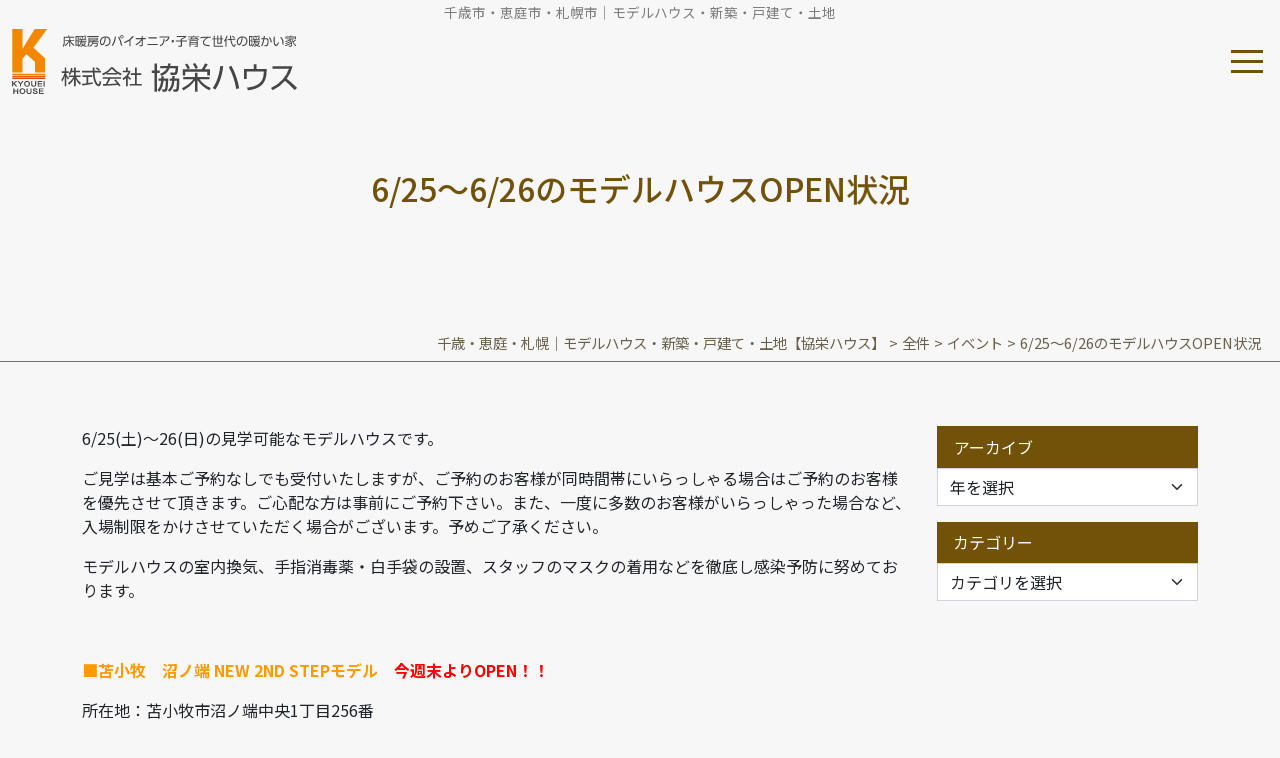

--- FILE ---
content_type: text/html; charset=UTF-8
request_url: https://www.kyoueihouse.jp/archives/6-25%EF%BD%9E6-26%E3%81%AE%E3%83%A2%E3%83%87%E3%83%AB%E3%83%8F%E3%82%A6%E3%82%B9open%E7%8A%B6%E6%B3%81.html
body_size: 18087
content:
<!DOCTYPE html>
<html lang="ja">

<head>
  <!-- Google Tag Manager -->
  <script>
    (function(w, d, s, l, i) {
      w[l] = w[l] || [];
      w[l].push({
        'gtm.start': new Date().getTime(),
        event: 'gtm.js'
      });
      var f = d.getElementsByTagName(s)[0],
        j = d.createElement(s),
        dl = l != 'dataLayer' ? '&l=' + l : '';
      j.async = true;
      j.src =
        'https://www.googletagmanager.com/gtm.js?id=' + i + dl;
      f.parentNode.insertBefore(j, f);
    })(window, document, 'script', 'dataLayer', 'GTM-T54WPJM');
  </script>
  <!-- End Google Tag Manager -->

  <meta http-equiv="Content-Type" content="text/html; charset=UTF-8" />
  <!--<title></title>-->
  <meta name='robots' content='index, follow, max-image-preview:large, max-snippet:-1, max-video-preview:-1' />

	<!-- This site is optimized with the Yoast SEO plugin v26.8 - https://yoast.com/product/yoast-seo-wordpress/ -->
	<title>6/25～6/26のモデルハウスOPEN状況 | 千歳・恵庭・札幌｜モデルハウス・新築・戸建て・土地【協栄ハウス】</title>
	<link rel="canonical" href="https://www.kyoueihouse.jp/archives/6-25～6-26のモデルハウスopen状況.html" />
	<meta property="og:locale" content="ja_JP" />
	<meta property="og:type" content="article" />
	<meta property="og:title" content="6/25～6/26のモデルハウスOPEN状況 | 千歳・恵庭・札幌｜モデルハウス・新築・戸建て・土地【協栄ハウス】" />
	<meta property="og:description" content="6/25(土)～26(日)の見学可能なモデルハウスです。 ご見学は基本ご予約なしでも受付いたしますが、ご予約のお客様が同時間帯にいらっしゃる場合はご予約のお客様を優先させて頂きます。ご心配な方は事前にご予約下さい。また、 [&hellip;]" />
	<meta property="og:url" content="https://www.kyoueihouse.jp/archives/6-25～6-26のモデルハウスopen状況.html" />
	<meta property="og:site_name" content="千歳・恵庭・札幌｜モデルハウス・新築・戸建て・土地【協栄ハウス】" />
	<meta property="article:published_time" content="2022-06-21T08:25:48+00:00" />
	<meta property="article:modified_time" content="2022-06-27T08:28:27+00:00" />
	<meta property="og:image" content="https://www.kyoueihouse.jp/wp-content/uploads/2024/07/ogp.jpg" />
	<meta property="og:image:width" content="1200" />
	<meta property="og:image:height" content="630" />
	<meta property="og:image:type" content="image/jpeg" />
	<meta name="author" content="ヤマヤタケシ" />
	<meta name="twitter:card" content="summary_large_image" />
	<meta name="twitter:label1" content="執筆者" />
	<meta name="twitter:data1" content="ヤマヤタケシ" />
	<meta name="twitter:label2" content="推定読み取り時間" />
	<meta name="twitter:data2" content="2分" />
	<script type="application/ld+json" class="yoast-schema-graph">{"@context":"https://schema.org","@graph":[{"@type":"Article","@id":"https://www.kyoueihouse.jp/archives/6-25%ef%bd%9e6-26%e3%81%ae%e3%83%a2%e3%83%87%e3%83%ab%e3%83%8f%e3%82%a6%e3%82%b9open%e7%8a%b6%e6%b3%81.html#article","isPartOf":{"@id":"https://www.kyoueihouse.jp/archives/6-25%ef%bd%9e6-26%e3%81%ae%e3%83%a2%e3%83%87%e3%83%ab%e3%83%8f%e3%82%a6%e3%82%b9open%e7%8a%b6%e6%b3%81.html"},"author":{"name":"ヤマヤタケシ","@id":"https://www.kyoueihouse.jp/#/schema/person/0562a2eaaf6a16edf7b39e90771141af"},"headline":"6/25～6/26のモデルハウスOPEN状況","datePublished":"2022-06-21T08:25:48+00:00","dateModified":"2022-06-27T08:28:27+00:00","mainEntityOfPage":{"@id":"https://www.kyoueihouse.jp/archives/6-25%ef%bd%9e6-26%e3%81%ae%e3%83%a2%e3%83%87%e3%83%ab%e3%83%8f%e3%82%a6%e3%82%b9open%e7%8a%b6%e6%b3%81.html"},"wordCount":13,"commentCount":0,"articleSection":["イベント"],"inLanguage":"ja","potentialAction":[{"@type":"CommentAction","name":"Comment","target":["https://www.kyoueihouse.jp/archives/6-25%ef%bd%9e6-26%e3%81%ae%e3%83%a2%e3%83%87%e3%83%ab%e3%83%8f%e3%82%a6%e3%82%b9open%e7%8a%b6%e6%b3%81.html#respond"]}]},{"@type":"WebPage","@id":"https://www.kyoueihouse.jp/archives/6-25%ef%bd%9e6-26%e3%81%ae%e3%83%a2%e3%83%87%e3%83%ab%e3%83%8f%e3%82%a6%e3%82%b9open%e7%8a%b6%e6%b3%81.html","url":"https://www.kyoueihouse.jp/archives/6-25%ef%bd%9e6-26%e3%81%ae%e3%83%a2%e3%83%87%e3%83%ab%e3%83%8f%e3%82%a6%e3%82%b9open%e7%8a%b6%e6%b3%81.html","name":"6/25～6/26のモデルハウスOPEN状況 | 千歳・恵庭・札幌｜モデルハウス・新築・戸建て・土地【協栄ハウス】","isPartOf":{"@id":"https://www.kyoueihouse.jp/#website"},"datePublished":"2022-06-21T08:25:48+00:00","dateModified":"2022-06-27T08:28:27+00:00","author":{"@id":"https://www.kyoueihouse.jp/#/schema/person/0562a2eaaf6a16edf7b39e90771141af"},"inLanguage":"ja","potentialAction":[{"@type":"ReadAction","target":["https://www.kyoueihouse.jp/archives/6-25%ef%bd%9e6-26%e3%81%ae%e3%83%a2%e3%83%87%e3%83%ab%e3%83%8f%e3%82%a6%e3%82%b9open%e7%8a%b6%e6%b3%81.html"]}]},{"@type":"WebSite","@id":"https://www.kyoueihouse.jp/#website","url":"https://www.kyoueihouse.jp/","name":"協栄ハウス｜千歳・恵庭・札幌｜モデルハウス・新築・戸建て・土地","description":"","potentialAction":[{"@type":"SearchAction","target":{"@type":"EntryPoint","urlTemplate":"https://www.kyoueihouse.jp/?s={search_term_string}"},"query-input":{"@type":"PropertyValueSpecification","valueRequired":true,"valueName":"search_term_string"}}],"inLanguage":"ja"},{"@type":"Person","@id":"https://www.kyoueihouse.jp/#/schema/person/0562a2eaaf6a16edf7b39e90771141af","name":"ヤマヤタケシ","image":{"@type":"ImageObject","inLanguage":"ja","@id":"https://www.kyoueihouse.jp/#/schema/person/image/","url":"https://secure.gravatar.com/avatar/5d79184d0d3762a2e0643ba4c0284cf246401d699aff487e58ace0f0802b29ca?s=96&d=mm&r=g","contentUrl":"https://secure.gravatar.com/avatar/5d79184d0d3762a2e0643ba4c0284cf246401d699aff487e58ace0f0802b29ca?s=96&d=mm&r=g","caption":"ヤマヤタケシ"},"url":"https://www.kyoueihouse.jp/archives/author/kyouei"}]}</script>
	<!-- / Yoast SEO plugin. -->


<style type="text/css">.brave_popup{display:none}</style><script data-no-optimize="1"> var brave_popup_data = {}; var bravepop_emailValidation=false; var brave_popup_videos = {};  var brave_popup_formData = {};var brave_popup_adminUser = false; var brave_popup_pageInfo = {"type":"single","pageID":19253,"singleType":"post"};  var bravepop_emailSuggestions={};</script><style id='wp-img-auto-sizes-contain-inline-css' type='text/css'>
img:is([sizes=auto i],[sizes^="auto," i]){contain-intrinsic-size:3000px 1500px}
/*# sourceURL=wp-img-auto-sizes-contain-inline-css */
</style>
<link rel='stylesheet' id='sbi_styles-css' href='https://www.kyoueihouse.jp/wp-content/plugins/instagram-feed-pro/css/sbi-styles.min.css?ver=6.8.1' type='text/css' media='all' />
<style id='wp-block-library-inline-css' type='text/css'>
:root{--wp-block-synced-color:#7a00df;--wp-block-synced-color--rgb:122,0,223;--wp-bound-block-color:var(--wp-block-synced-color);--wp-editor-canvas-background:#ddd;--wp-admin-theme-color:#007cba;--wp-admin-theme-color--rgb:0,124,186;--wp-admin-theme-color-darker-10:#006ba1;--wp-admin-theme-color-darker-10--rgb:0,107,160.5;--wp-admin-theme-color-darker-20:#005a87;--wp-admin-theme-color-darker-20--rgb:0,90,135;--wp-admin-border-width-focus:2px}@media (min-resolution:192dpi){:root{--wp-admin-border-width-focus:1.5px}}.wp-element-button{cursor:pointer}:root .has-very-light-gray-background-color{background-color:#eee}:root .has-very-dark-gray-background-color{background-color:#313131}:root .has-very-light-gray-color{color:#eee}:root .has-very-dark-gray-color{color:#313131}:root .has-vivid-green-cyan-to-vivid-cyan-blue-gradient-background{background:linear-gradient(135deg,#00d084,#0693e3)}:root .has-purple-crush-gradient-background{background:linear-gradient(135deg,#34e2e4,#4721fb 50%,#ab1dfe)}:root .has-hazy-dawn-gradient-background{background:linear-gradient(135deg,#faaca8,#dad0ec)}:root .has-subdued-olive-gradient-background{background:linear-gradient(135deg,#fafae1,#67a671)}:root .has-atomic-cream-gradient-background{background:linear-gradient(135deg,#fdd79a,#004a59)}:root .has-nightshade-gradient-background{background:linear-gradient(135deg,#330968,#31cdcf)}:root .has-midnight-gradient-background{background:linear-gradient(135deg,#020381,#2874fc)}:root{--wp--preset--font-size--normal:16px;--wp--preset--font-size--huge:42px}.has-regular-font-size{font-size:1em}.has-larger-font-size{font-size:2.625em}.has-normal-font-size{font-size:var(--wp--preset--font-size--normal)}.has-huge-font-size{font-size:var(--wp--preset--font-size--huge)}.has-text-align-center{text-align:center}.has-text-align-left{text-align:left}.has-text-align-right{text-align:right}.has-fit-text{white-space:nowrap!important}#end-resizable-editor-section{display:none}.aligncenter{clear:both}.items-justified-left{justify-content:flex-start}.items-justified-center{justify-content:center}.items-justified-right{justify-content:flex-end}.items-justified-space-between{justify-content:space-between}.screen-reader-text{border:0;clip-path:inset(50%);height:1px;margin:-1px;overflow:hidden;padding:0;position:absolute;width:1px;word-wrap:normal!important}.screen-reader-text:focus{background-color:#ddd;clip-path:none;color:#444;display:block;font-size:1em;height:auto;left:5px;line-height:normal;padding:15px 23px 14px;text-decoration:none;top:5px;width:auto;z-index:100000}html :where(.has-border-color){border-style:solid}html :where([style*=border-top-color]){border-top-style:solid}html :where([style*=border-right-color]){border-right-style:solid}html :where([style*=border-bottom-color]){border-bottom-style:solid}html :where([style*=border-left-color]){border-left-style:solid}html :where([style*=border-width]){border-style:solid}html :where([style*=border-top-width]){border-top-style:solid}html :where([style*=border-right-width]){border-right-style:solid}html :where([style*=border-bottom-width]){border-bottom-style:solid}html :where([style*=border-left-width]){border-left-style:solid}html :where(img[class*=wp-image-]){height:auto;max-width:100%}:where(figure){margin:0 0 1em}html :where(.is-position-sticky){--wp-admin--admin-bar--position-offset:var(--wp-admin--admin-bar--height,0px)}@media screen and (max-width:600px){html :where(.is-position-sticky){--wp-admin--admin-bar--position-offset:0px}}

/*# sourceURL=wp-block-library-inline-css */
</style><style id='global-styles-inline-css' type='text/css'>
:root{--wp--preset--aspect-ratio--square: 1;--wp--preset--aspect-ratio--4-3: 4/3;--wp--preset--aspect-ratio--3-4: 3/4;--wp--preset--aspect-ratio--3-2: 3/2;--wp--preset--aspect-ratio--2-3: 2/3;--wp--preset--aspect-ratio--16-9: 16/9;--wp--preset--aspect-ratio--9-16: 9/16;--wp--preset--color--black: #000000;--wp--preset--color--cyan-bluish-gray: #abb8c3;--wp--preset--color--white: #ffffff;--wp--preset--color--pale-pink: #f78da7;--wp--preset--color--vivid-red: #cf2e2e;--wp--preset--color--luminous-vivid-orange: #ff6900;--wp--preset--color--luminous-vivid-amber: #fcb900;--wp--preset--color--light-green-cyan: #7bdcb5;--wp--preset--color--vivid-green-cyan: #00d084;--wp--preset--color--pale-cyan-blue: #8ed1fc;--wp--preset--color--vivid-cyan-blue: #0693e3;--wp--preset--color--vivid-purple: #9b51e0;--wp--preset--gradient--vivid-cyan-blue-to-vivid-purple: linear-gradient(135deg,rgb(6,147,227) 0%,rgb(155,81,224) 100%);--wp--preset--gradient--light-green-cyan-to-vivid-green-cyan: linear-gradient(135deg,rgb(122,220,180) 0%,rgb(0,208,130) 100%);--wp--preset--gradient--luminous-vivid-amber-to-luminous-vivid-orange: linear-gradient(135deg,rgb(252,185,0) 0%,rgb(255,105,0) 100%);--wp--preset--gradient--luminous-vivid-orange-to-vivid-red: linear-gradient(135deg,rgb(255,105,0) 0%,rgb(207,46,46) 100%);--wp--preset--gradient--very-light-gray-to-cyan-bluish-gray: linear-gradient(135deg,rgb(238,238,238) 0%,rgb(169,184,195) 100%);--wp--preset--gradient--cool-to-warm-spectrum: linear-gradient(135deg,rgb(74,234,220) 0%,rgb(151,120,209) 20%,rgb(207,42,186) 40%,rgb(238,44,130) 60%,rgb(251,105,98) 80%,rgb(254,248,76) 100%);--wp--preset--gradient--blush-light-purple: linear-gradient(135deg,rgb(255,206,236) 0%,rgb(152,150,240) 100%);--wp--preset--gradient--blush-bordeaux: linear-gradient(135deg,rgb(254,205,165) 0%,rgb(254,45,45) 50%,rgb(107,0,62) 100%);--wp--preset--gradient--luminous-dusk: linear-gradient(135deg,rgb(255,203,112) 0%,rgb(199,81,192) 50%,rgb(65,88,208) 100%);--wp--preset--gradient--pale-ocean: linear-gradient(135deg,rgb(255,245,203) 0%,rgb(182,227,212) 50%,rgb(51,167,181) 100%);--wp--preset--gradient--electric-grass: linear-gradient(135deg,rgb(202,248,128) 0%,rgb(113,206,126) 100%);--wp--preset--gradient--midnight: linear-gradient(135deg,rgb(2,3,129) 0%,rgb(40,116,252) 100%);--wp--preset--font-size--small: 13px;--wp--preset--font-size--medium: 20px;--wp--preset--font-size--large: 36px;--wp--preset--font-size--x-large: 42px;--wp--preset--spacing--20: 0.44rem;--wp--preset--spacing--30: 0.67rem;--wp--preset--spacing--40: 1rem;--wp--preset--spacing--50: 1.5rem;--wp--preset--spacing--60: 2.25rem;--wp--preset--spacing--70: 3.38rem;--wp--preset--spacing--80: 5.06rem;--wp--preset--shadow--natural: 6px 6px 9px rgba(0, 0, 0, 0.2);--wp--preset--shadow--deep: 12px 12px 50px rgba(0, 0, 0, 0.4);--wp--preset--shadow--sharp: 6px 6px 0px rgba(0, 0, 0, 0.2);--wp--preset--shadow--outlined: 6px 6px 0px -3px rgb(255, 255, 255), 6px 6px rgb(0, 0, 0);--wp--preset--shadow--crisp: 6px 6px 0px rgb(0, 0, 0);}:where(.is-layout-flex){gap: 0.5em;}:where(.is-layout-grid){gap: 0.5em;}body .is-layout-flex{display: flex;}.is-layout-flex{flex-wrap: wrap;align-items: center;}.is-layout-flex > :is(*, div){margin: 0;}body .is-layout-grid{display: grid;}.is-layout-grid > :is(*, div){margin: 0;}:where(.wp-block-columns.is-layout-flex){gap: 2em;}:where(.wp-block-columns.is-layout-grid){gap: 2em;}:where(.wp-block-post-template.is-layout-flex){gap: 1.25em;}:where(.wp-block-post-template.is-layout-grid){gap: 1.25em;}.has-black-color{color: var(--wp--preset--color--black) !important;}.has-cyan-bluish-gray-color{color: var(--wp--preset--color--cyan-bluish-gray) !important;}.has-white-color{color: var(--wp--preset--color--white) !important;}.has-pale-pink-color{color: var(--wp--preset--color--pale-pink) !important;}.has-vivid-red-color{color: var(--wp--preset--color--vivid-red) !important;}.has-luminous-vivid-orange-color{color: var(--wp--preset--color--luminous-vivid-orange) !important;}.has-luminous-vivid-amber-color{color: var(--wp--preset--color--luminous-vivid-amber) !important;}.has-light-green-cyan-color{color: var(--wp--preset--color--light-green-cyan) !important;}.has-vivid-green-cyan-color{color: var(--wp--preset--color--vivid-green-cyan) !important;}.has-pale-cyan-blue-color{color: var(--wp--preset--color--pale-cyan-blue) !important;}.has-vivid-cyan-blue-color{color: var(--wp--preset--color--vivid-cyan-blue) !important;}.has-vivid-purple-color{color: var(--wp--preset--color--vivid-purple) !important;}.has-black-background-color{background-color: var(--wp--preset--color--black) !important;}.has-cyan-bluish-gray-background-color{background-color: var(--wp--preset--color--cyan-bluish-gray) !important;}.has-white-background-color{background-color: var(--wp--preset--color--white) !important;}.has-pale-pink-background-color{background-color: var(--wp--preset--color--pale-pink) !important;}.has-vivid-red-background-color{background-color: var(--wp--preset--color--vivid-red) !important;}.has-luminous-vivid-orange-background-color{background-color: var(--wp--preset--color--luminous-vivid-orange) !important;}.has-luminous-vivid-amber-background-color{background-color: var(--wp--preset--color--luminous-vivid-amber) !important;}.has-light-green-cyan-background-color{background-color: var(--wp--preset--color--light-green-cyan) !important;}.has-vivid-green-cyan-background-color{background-color: var(--wp--preset--color--vivid-green-cyan) !important;}.has-pale-cyan-blue-background-color{background-color: var(--wp--preset--color--pale-cyan-blue) !important;}.has-vivid-cyan-blue-background-color{background-color: var(--wp--preset--color--vivid-cyan-blue) !important;}.has-vivid-purple-background-color{background-color: var(--wp--preset--color--vivid-purple) !important;}.has-black-border-color{border-color: var(--wp--preset--color--black) !important;}.has-cyan-bluish-gray-border-color{border-color: var(--wp--preset--color--cyan-bluish-gray) !important;}.has-white-border-color{border-color: var(--wp--preset--color--white) !important;}.has-pale-pink-border-color{border-color: var(--wp--preset--color--pale-pink) !important;}.has-vivid-red-border-color{border-color: var(--wp--preset--color--vivid-red) !important;}.has-luminous-vivid-orange-border-color{border-color: var(--wp--preset--color--luminous-vivid-orange) !important;}.has-luminous-vivid-amber-border-color{border-color: var(--wp--preset--color--luminous-vivid-amber) !important;}.has-light-green-cyan-border-color{border-color: var(--wp--preset--color--light-green-cyan) !important;}.has-vivid-green-cyan-border-color{border-color: var(--wp--preset--color--vivid-green-cyan) !important;}.has-pale-cyan-blue-border-color{border-color: var(--wp--preset--color--pale-cyan-blue) !important;}.has-vivid-cyan-blue-border-color{border-color: var(--wp--preset--color--vivid-cyan-blue) !important;}.has-vivid-purple-border-color{border-color: var(--wp--preset--color--vivid-purple) !important;}.has-vivid-cyan-blue-to-vivid-purple-gradient-background{background: var(--wp--preset--gradient--vivid-cyan-blue-to-vivid-purple) !important;}.has-light-green-cyan-to-vivid-green-cyan-gradient-background{background: var(--wp--preset--gradient--light-green-cyan-to-vivid-green-cyan) !important;}.has-luminous-vivid-amber-to-luminous-vivid-orange-gradient-background{background: var(--wp--preset--gradient--luminous-vivid-amber-to-luminous-vivid-orange) !important;}.has-luminous-vivid-orange-to-vivid-red-gradient-background{background: var(--wp--preset--gradient--luminous-vivid-orange-to-vivid-red) !important;}.has-very-light-gray-to-cyan-bluish-gray-gradient-background{background: var(--wp--preset--gradient--very-light-gray-to-cyan-bluish-gray) !important;}.has-cool-to-warm-spectrum-gradient-background{background: var(--wp--preset--gradient--cool-to-warm-spectrum) !important;}.has-blush-light-purple-gradient-background{background: var(--wp--preset--gradient--blush-light-purple) !important;}.has-blush-bordeaux-gradient-background{background: var(--wp--preset--gradient--blush-bordeaux) !important;}.has-luminous-dusk-gradient-background{background: var(--wp--preset--gradient--luminous-dusk) !important;}.has-pale-ocean-gradient-background{background: var(--wp--preset--gradient--pale-ocean) !important;}.has-electric-grass-gradient-background{background: var(--wp--preset--gradient--electric-grass) !important;}.has-midnight-gradient-background{background: var(--wp--preset--gradient--midnight) !important;}.has-small-font-size{font-size: var(--wp--preset--font-size--small) !important;}.has-medium-font-size{font-size: var(--wp--preset--font-size--medium) !important;}.has-large-font-size{font-size: var(--wp--preset--font-size--large) !important;}.has-x-large-font-size{font-size: var(--wp--preset--font-size--x-large) !important;}
/*# sourceURL=global-styles-inline-css */
</style>

<style id='classic-theme-styles-inline-css' type='text/css'>
/*! This file is auto-generated */
.wp-block-button__link{color:#fff;background-color:#32373c;border-radius:9999px;box-shadow:none;text-decoration:none;padding:calc(.667em + 2px) calc(1.333em + 2px);font-size:1.125em}.wp-block-file__button{background:#32373c;color:#fff;text-decoration:none}
/*# sourceURL=/wp-includes/css/classic-themes.min.css */
</style>
<link rel='stylesheet' id='contact-form-7-css' href='https://www.kyoueihouse.jp/wp-content/plugins/contact-form-7/includes/css/styles.css?ver=6.1.4' type='text/css' media='all' />
<link rel='stylesheet' id='foobox-free-min-css' href='https://www.kyoueihouse.jp/wp-content/plugins/foobox-image-lightbox/free/css/foobox.free.min.css?ver=2.7.41' type='text/css' media='all' />
<link rel='stylesheet' id='cf7cf-style-css' href='https://www.kyoueihouse.jp/wp-content/plugins/cf7-conditional-fields/style.css?ver=2.6.7' type='text/css' media='all' />
<script type="text/javascript" src="https://www.kyoueihouse.jp/wp-includes/js/jquery/jquery.min.js?ver=3.7.1" id="jquery-core-js"></script>
<script type="text/javascript" src="https://www.kyoueihouse.jp/wp-includes/js/jquery/jquery-migrate.min.js?ver=3.4.1" id="jquery-migrate-js"></script>
<script type="text/javascript" id="foobox-free-min-js-before">
/* <![CDATA[ */
/* Run FooBox FREE (v2.7.41) */
var FOOBOX = window.FOOBOX = {
	ready: true,
	disableOthers: false,
	o: {wordpress: { enabled: true }, countMessage:'image %index of %total', captions: { dataTitle: ["captionTitle","title"], dataDesc: ["captionDesc","description"] }, rel: '', excludes:'.fbx-link,.nofoobox,.nolightbox,a[href*="pinterest.com/pin/create/button/"]', affiliate : { enabled: false }},
	selectors: [
		".gallery", ".wp-block-gallery", ".wp-caption", ".wp-block-image", "a:has(img[class*=wp-image-])", ".foobox"
	],
	pre: function( $ ){
		// Custom JavaScript (Pre)
		
	},
	post: function( $ ){
		// Custom JavaScript (Post)
		
		// Custom Captions Code
		
	},
	custom: function( $ ){
		// Custom Extra JS
		
	}
};
//# sourceURL=foobox-free-min-js-before
/* ]]> */
</script>
<script type="text/javascript" src="https://www.kyoueihouse.jp/wp-content/plugins/foobox-image-lightbox/free/js/foobox.free.min.js?ver=2.7.41" id="foobox-free-min-js"></script>
<link rel="icon" href="https://www.kyoueihouse.jp/wp-content/uploads/2022/06/cropped-favicon-32x32.png" sizes="32x32" />
<link rel="icon" href="https://www.kyoueihouse.jp/wp-content/uploads/2022/06/cropped-favicon-192x192.png" sizes="192x192" />
<link rel="apple-touch-icon" href="https://www.kyoueihouse.jp/wp-content/uploads/2022/06/cropped-favicon-180x180.png" />
<meta name="msapplication-TileImage" content="https://www.kyoueihouse.jp/wp-content/uploads/2022/06/cropped-favicon-270x270.png" />

  <script src="https://ajax.googleapis.com/ajax/libs/jquery/3.3.1/jquery.min.js"></script>
  <!-- bootstrap 5.1 -->
  <link href="https://cdn.jsdelivr.net/npm/bootstrap@5.1.0/dist/css/bootstrap.min.css" rel="stylesheet" integrity="sha384-KyZXEAg3QhqLMpG8r+8fhAXLRk2vvoC2f3B09zVXn8CA5QIVfZOJ3BCsw2P0p/We" crossorigin="anonymous">
  <!-- bootstrap icon 1.5 -->
  <link href="https://cdn.jsdelivr.net/npm/bootstrap-icons@1.5.0/font/bootstrap-icons.css" rel="stylesheet">
  <!-- swiper -->
  <link href="https://unpkg.com/swiper@8/swiper-bundle.min.css" rel="stylesheet">
  <!-- lightbox -->
  <link rel="stylesheet" href="https://www.kyoueihouse.jp/wp-content/themes/kyouei/assets/css/lightbox.css" type="text/css" media="all" />
  <script type="text/javascript" src="https://www.kyoueihouse.jp/wp-content/themes/kyouei/assets/js/lightbox.min.js"></script>
  <!-- scroll-hint -->
  <link rel="stylesheet" href="https://unpkg.com/scroll-hint@1.1.10/css/scroll-hint.css">
  <script src="https://unpkg.com/scroll-hint@1.1.10/js/scroll-hint.js"></script>
  <!-- reset css -->
  <link href="https://www.kyoueihouse.jp/wp-content/themes/kyouei/assets/css/ress.min.css" rel="stylesheet">
  <!-- original css -->
  <link href="https://www.kyoueihouse.jp/wp-content/themes/kyouei/style.css?20230601" rel="stylesheet">
    <!-- scroll reveal -->
  <script src="https://unpkg.com/scrollreveal"></script>

  <!-- ユーザーエージェント基準でレスポンシブ対応 -->
  <script>
    // ユーザーエージェント判別
    var ua = navigator.userAgent.toLowerCase();
    var ver = navigator.appVersion.toLowerCase();
    var uaList = {};
    uaList['isiPhone'] = (ua.indexOf('iphone') > -1) && (ua.indexOf('ipad') == -1);
    uaList['isiPad'] = (ua.indexOf('ipad') > -1);
    uaList['isAndroid'] = (ua.indexOf('android') > -1) && (ua.indexOf('mobile') > -1);
    uaList['isAndroidTablet'] = (ua.indexOf('android') > -1) && (ua.indexOf('mobile') == -1);
    uaList['isTablet'] = (uaList['isiPad'] || uaList['isAndroidTablet']);
    uaList['isSP'] = (uaList['isiPhone'] || uaList['isAndroid']);

    // viewportの設定
    var viewport = document.createElement('meta');
    viewport.setAttribute('name', 'viewport');
    if (uaList['isSP']) {
      viewport.setAttribute('content', 'width=device-width, initial-scale=1.0');
    } else {
      viewport.setAttribute('content', 'width=1400');
    }
    document.getElementsByTagName('head')[0].appendChild(viewport);
  </script>

  <!-- ieからedgeへ redirect -->
    
      <script>
      //中ページタイトルtext animation
      // if ( window.document.body.id === 'page' ) {
      function animateIntro(element) {
        let newText = "";
        let introText = document.querySelector(element);
        for (i = 0; i < introText.innerText.length; i++) {
          newText += "<div>";
          // for blank space we need this if statement
          if (introText.innerText[i] == " ") {
            newText += "&nbsp;"
          } else {
            newText += introText.innerText[i];
          }
          newText += "</div>";
        }
        introText.innerHTML = newText;

        const targetsDiv = document.querySelectorAll(element + " div");

        gsap.timeline()
          .fromTo(targetsDiv, 2, {
            opacity: 0,
            x: 20,
            // y: 10,
            ease: Elastic.easeOut.config(1.2, 0.5)
          }, {
            opacity: 1,
            x: 0,
            // y: 100,
            stagger: 0.1,
            ease: Elastic.easeOut.config(1.0, 0.5)
          })
      }
      document.addEventListener("DOMContentLoaded", function(event) {
        animateIntro("#js-intro");
      });
      // };
    </script>
    <!-- 経過時間 -->
  <script src='https://line-saas.auka.jp/api/popups.js?uuid=a86b24f7-9a54-4c6e-9af1-5ea687b63539' async></script>
  <!-- 離脱防止 -->
  <script src='https://line-saas.auka.jp/api/popups.js?uuid=9538d3b1-ff8f-43ae-a66c-d14ad81e08c4' async></script>
<link rel='stylesheet' id='bravepop_front_css-css' href='https://www.kyoueihouse.jp/wp-content/plugins/brave-popup-builder/assets/css/frontend.min.css?ver=6.9' type='text/css' media='all' />
</head>

<body >
  <!-- Google Tag Manager (noscript) -->
  <noscript><iframe src="https://www.googletagmanager.com/ns.html?id=GTM-T54WPJM" height="0" width="0" style="display:none;visibility:hidden"></iframe></noscript>
  <!-- End Google Tag Manager (noscript) -->
  <header>
    <nav class="navbar navbar-light navbar-expand-xxl fixed-top js-nav">
  <h1 class="py-1 text-center m-0 bg header_belt">千歳市・恵庭市・札幌市｜モデルハウス・新築・戸建て・土地</h1>
  <div class="container-fluid">
    <h1 class="navbar-brand mb-0"><a href="https://www.kyoueihouse.jp"><img src="https://www.kyoueihouse.jp/wp-content/themes/kyouei/assets/img/logo.svg" class="img-fluid d-block" alt="協栄ハウス" /></a></h1>
    <button class="navbar-toggler" type="button" data-bs-toggle="offcanvas" data-bs-target="#offcanvasNavbar" aria-controls="offcanvasNavbar">
      <div>
        <span></span>
        <span></span>
        <span></span>
      </div>
    </button>
    <div class="offcanvas offcanvas-end" tabindex="-1" id="offcanvasNavbar" aria-labelledby="offcanvasNavbarLabel">
      <div class="offcanvas-header">
        <button type="button" class="btn-close text-reset" data-bs-dismiss="offcanvas" aria-label="Close"></button>
      </div>
      <div class="offcanvas-body">
        <ul class="navbar-nav justify-content-end flex-grow-1 pe-xl-3">
          <li class="nav-item dropdown">
            <a class="nav-link dropdown-toggle" id="Drop-service" role="button" data-bs-toggle="dropdown" aria-expanded="false" href="/service.html"><span>協栄ハウスの家づくり</span></a>
            <div class="dropdown-menu" aria-labelledby="Drop-service">
              <div class="container overflow-hidden">
                <a href="/service.html" class="d-block"><strong>協栄ハウスの家づくり</strong></a>
                <ul>
                  <li>
                    <a href="/service/floorheating.html">
                      <img src="https://www.kyoueihouse.jp/wp-content/themes/kyouei/assets/img/menu_inner_0101.jpg" class="img-fluid d-none d-xl-block mx-auto" alt="全室低温水床暖房" />
                      <p>全室低温水床暖房</p>
                    </a>
                  </li>
                  <li>
                    <a href="/service/structure.html">
                      <img src="https://www.kyoueihouse.jp/wp-content/themes/kyouei/assets/img/menu_inner_0102.jpg" class="img-fluid d-none d-xl-block mx-auto" alt="工法・構造" />
                      <p>工法・構造</p>
                    </a>
                  </li>
                  <li>
                    <a href="/service/support.html">
                      <img src="https://www.kyoueihouse.jp/wp-content/themes/kyouei/assets/img/menu_inner_0103.jpg" class="img-fluid d-none d-xl-block mx-auto" alt="サポート" />
                      <p>サポート</p>
                    </a>
                  </li>
                  <li>
                    <a href="/service/guarantee.html">
                      <img src="https://www.kyoueihouse.jp/wp-content/themes/kyouei/assets/img/menu_inner_0104.jpg" class="img-fluid d-none d-xl-block mx-auto" alt="保証" />
                      <p>保証</p>
                    </a>
                  </li>
                  <li>
                    <a href="/service/renovation-remodeling.html">
                      <img src="https://www.kyoueihouse.jp/wp-content/themes/kyouei/assets/img/menu_inner_0107.jpg" class="img-fluid d-none d-xl-block mx-auto" alt="SDGsの取り組み" />
                      <p>リフォーム・リノベーション</p>
                    </a>
                  </li>
                  <li>
                    <a href="/service/soundproofing.html">
                      <img src="https://www.kyoueihouse.jp/wp-content/themes/kyouei/assets/img/menu_inner_0108.jpg" class="img-fluid d-none d-xl-block mx-auto" alt="SDGsの取り組み" />
                      <p>防音工事</p>
                    </a>
                  </li>
                  <li>
                    <a href="/service/sdgs.html">
                      <img src="https://www.kyoueihouse.jp/wp-content/themes/kyouei/assets/img/menu_inner_0106.jpg" class="img-fluid d-none d-xl-block mx-auto" alt="SDGsの取り組み" />
                      <p>SDGsの取り組み</p>
                    </a>
                  </li>
                  <li>
                    <a href="/service/zeh.html">
                      <img src="https://www.kyoueihouse.jp/wp-content/themes/kyouei/assets/img/menu_inner_0105.jpg" class="img-fluid d-none d-xl-block mx-auto" alt="ZEH" />
                      <p>ZEH</p>
                    </a>
                  </li>
                </ul>
              </div>
            </div>
          </li>
          <li class="nav-item dropdown">
            <a class="nav-link dropdown-toggle" id="Drop-products" role="button" data-bs-toggle="dropdown" aria-expanded="false" href="/products.html"><span>商品紹介</span></a>
            <div class="dropdown-menu" aria-labelledby="Drop-products">
              <div class="container overflow-hidden">
                <a href="/products.html" class="d-block"><strong>商品紹介</strong></a>
                <ul>
                  <li>
                    <a href="/products/custom.html">
                      <img src="https://www.kyoueihouse.jp/wp-content/themes/kyouei/assets/img/menu_inner_0201.jpg" class="img-fluid d-none d-xl-block mx-auto" alt="協栄ハウスの注文住宅" />
                      <p>協栄ハウスの注文住宅</p>
                    </a>
                  </li>
                  <li>
                    <a href="https://kyouei-plan.jp/" target="_blank">
                      <img src="https://www.kyoueihouse.jp/wp-content/themes/kyouei/assets/img/menu_inner_0202.jpg" class="img-fluid d-none d-xl-block mx-auto" alt="規格住宅" />
                      <p>規格住宅<i class="bi bi-box-arrow-up-right ms-2"></i></p>
                    </a>
                    <!-- <a href="/products/commodity.html">
                      <img src="https://www.kyoueihouse.jp/wp-content/themes/kyouei/assets/img/menu_inner_0202.jpg" class="img-fluid d-none d-xl-block mx-auto" alt="商品住宅" />
                      <p>商品住宅</p>
                    </a>
                    <ul class="list-unstyled">
                      <li><a href="/products/commodity/worthhouse.html">ワースハウス</a></li>
                      <li><a href="/products/commodity/square.html">スクエア</a></li>
                      <li><a href="/products/commodity/piatto.html">カーサ ピアット</a></li>
                    </ul> -->
                  </li>
                  <li>
                    <a href="/introduction/sale.html">
                      <img src="https://www.kyoueihouse.jp/wp-content/themes/kyouei/assets/img/menu_inner_0203.jpg" class="img-fluid d-none d-xl-block mx-auto" alt="建売住宅" />
                      <p>建売住宅</p>
                    </a>
                  </li>
                </ul>
              </div>
            </div>
          </li>
          <li class="nav-item dropdown">
            <a class="nav-link dropdown-toggle" id="Drop-introduction" role="button" data-bs-toggle="dropdown" aria-expanded="false" href="/introduction.html"><span>事例紹介</span></a>
            <div class="dropdown-menu" aria-labelledby="Drop-introduction">
              <div class="container overflow-hidden">
                <a href="/introduction.html" class="d-block"><strong>事例紹介</strong></a>
                <ul>
                  <li>
                    <a href="/archives/construction_c">
                      <img src="https://www.kyoueihouse.jp/wp-content/themes/kyouei/assets/img/menu_inner_0301.jpg" class="img-fluid d-none d-xl-block mx-auto" alt="お客様の家" />
                      <p>お客様の家</p>
                    </a>
                    <!-- <ul class="list-unstyled">
                      <li><a href="/archives/hometype/parenting">子育て世代の家</a></li>
                      <li><a href="/archives/hometype/hiraya">平家の家</a></li>
                      <li><a href="/archives/hometype/hobby">趣味に暮らす家</a></li>
                      <li><a href="/archives/hometype/compact">コンパクトな家</a></li>
                    </ul> -->
                  </li>
                  <li>
                    <a href="/introduction/model.html">
                      <img src="https://www.kyoueihouse.jp/wp-content/themes/kyouei/assets/img/menu_inner_0302.jpg" class="img-fluid d-none d-xl-block mx-auto" alt="モデルハウス" />
                      <p>モデルハウス</p>
                    </a>
                  </li>
                  <li>
                    <a href="/archives/voice_c">
                      <img src="https://www.kyoueihouse.jp/wp-content/themes/kyouei/assets/img/menu_inner_0303.jpg" class="img-fluid d-none d-xl-block mx-auto" alt="お客様の声" />
                      <p>お客様の声</p>
                    </a>
                  </li>
                  <!-- <li>
                    <a href="/vr/tour.html">
                      <img src="" class="img-fluid d-none d-xl-block mx-auto" alt="VR" />
                      <p>KYOUEI VR ルームツアー</p>
                    </a>
                  </li> -->
                </ul>
              </div>
            </div>
          </li>
          <li class="nav-item dropdown">
            <a class="nav-link dropdown-toggle" id="Drop-land" role="button" data-bs-toggle="dropdown" aria-expanded="false" href="/land.html"><span>土地情報</span></a>
            <div class="dropdown-menu" aria-labelledby="Drop-land">
              <div class="container overflow-hidden">
                <a href="/land.html" class="d-block"><strong>土地情報</strong></a>
                <ul>
                  <li>
                    <a href="/land/info.html">
                      <img src="https://www.kyoueihouse.jp/wp-content/themes/kyouei/assets/img/menu_inner_0401.jpg" class="img-fluid d-none d-xl-block mx-auto" alt="土地情報" />
                      <p>土地情報</p>
                    </a>
                  </li>
                  <li>
                    <a href="/land/request.html">
                      <img src="https://www.kyoueihouse.jp/wp-content/themes/kyouei/assets/img/menu_inner_0402.jpg" class="img-fluid d-none d-xl-block mx-auto" alt="土地情報" />
                      <p>土地を探したい・売りたい方</p>
                    </a>
                  </li>
                  <li>
                    <a href="/land/pickup.html">
                      <img src="https://www.kyoueihouse.jp/wp-content/themes/kyouei/assets/img/menu_inner_0403.jpg" class="img-fluid d-none d-xl-block mx-auto" alt="土地情報" />
                      <p>ニュータウン北斗　好評分譲中</p>
                    </a>
                  </li>
                </ul>
              </div>
            </div>
          </li>
          <li class="nav-item dropdown">
            <a class="nav-link dropdown-toggle" id="Drop-myhome" role="button" data-bs-toggle="dropdown" aria-expanded="false" href="/myhome.html"><span>はじめての家づくり</span></a>
            <div class="dropdown-menu" aria-labelledby="Drop-myhome">
              <div class="container overflow-hidden">
                <a href="/myhome.html" class="d-block"><strong>はじめての家づくり</strong></a>
                <ul>
                  <li>
                    <a href="/myhome/sml_plan.html">
                      <img src="https://www.kyoueihouse.jp/wp-content/themes/kyouei/assets/img/menu_inner_0501.jpg" class="img-fluid d-none d-xl-block mx-auto" alt="床暖" />
                      <p>プランシュミレーション</p>
                    </a>
                  </li>
                  <!-- <li>
                    <a href="/myhome/sml_uc.html">
                      <img src="https://www.kyoueihouse.jp/wp-content/themes/kyouei/assets/img/menu_inner_0502.jpg" class="img-fluid d-none d-xl-block mx-auto" alt="床暖" />
                      <p>光熱費シュミレーション</p>
                    </a>
                  </li> -->
                  <li>
                    <a href="/myhome/experience.html">
                      <img src="https://www.kyoueihouse.jp/wp-content/themes/kyouei/assets/img/menu_inner_0503.jpg" class="img-fluid d-none d-xl-block mx-auto" alt="床暖" />
                      <p>わくわく宿泊体験</p>
                    </a>
                  </li>
                  <li>
                    <a href="/myhome/faq.html">
                      <img src="https://www.kyoueihouse.jp/wp-content/themes/kyouei/assets/img/menu_inner_0504.jpg" class="img-fluid d-none d-xl-block mx-auto" alt="床暖" />
                      <p>Q＆A</p>
                    </a>
                  </li>
                </ul>
              </div>
            </div>
          </li>
          <li class="nav-item dropdown">
            <a class="nav-link dropdown-toggle" id="Drop-company" role="button" data-bs-toggle="dropdown" aria-expanded="false" href="/company.html"><span>企業情報・IR</span></a>
            <div class="dropdown-menu" aria-labelledby="Drop-company">
              <div class="container overflow-hidden">
                <a href="/company.html" class="d-block"><strong>企業情報・IR</strong></a>
                <ul>
                  <!-- <li>
                    <a href="/company/staff.html">
                      <img src="https://www.kyoueihouse.jp/wp-content/themes/kyouei/assets/img/menu_inner_0601.jpg" class="img-fluid d-none d-xl-block mx-auto" alt="床暖" />
                      <p>スタッフ紹介</p>
                    </a>
                  </li> -->
                  <li>
                    <a href="/archives/staffblog_c">
                      <img src="https://www.kyoueihouse.jp/wp-content/themes/kyouei/assets/img/menu_inner_0602.jpg" class="img-fluid d-none d-xl-block mx-auto" alt="スタッフブログ" />
                      <p>スタッフブログ</p>
                    </a>
                  </li>
                  <li>
                    <a href="/company/about.html">
                      <img src="https://www.kyoueihouse.jp/wp-content/themes/kyouei/assets/img/menu_inner_0603.jpg" class="img-fluid d-none d-xl-block mx-auto" alt="会社概要" />
                      <p>会社概要</p>
                    </a>
                  </li>
                  <li>
                    <a href="/idea.html">
                      <img src="https://www.kyoueihouse.jp/wp-content/themes/kyouei/assets/img/menu_inner_0608.jpg" class="img-fluid d-none d-xl-block mx-auto" alt="企業理念" />
                      <p>企業理念</p>
                    </a>
                  </li>
                  <li>
                    <a href="/company/careers.html">
                      <img src="https://www.kyoueihouse.jp/wp-content/themes/kyouei/assets/img/menu_inner_0604.jpg" class="img-fluid d-none d-xl-block mx-auto" alt="採用情報" />
                      <p>採用情報</p>
                    </a>
                  </li>
                  <li>
                    <a href="/company/access.html">
                      <img src="https://www.kyoueihouse.jp/wp-content/themes/kyouei/assets/img/menu_inner_0605.jpg" class="img-fluid d-none d-xl-block mx-auto" alt="アクセス" />
                      <p>アクセス</p>
                    </a>
                  </li>
                  <li>
                    <a href="/company/inquiry.html">
                      <img src="https://www.kyoueihouse.jp/wp-content/themes/kyouei/assets/img/menu_inner_0606.jpg" class="img-fluid d-none d-xl-block mx-auto" alt="お問い合わせ" />
                      <p>お問い合わせ</p>
                    </a>
                  </li>
                  <li>
                    <a href="https://kyoueihouse.actibookone.com/" target="_blank" rel="noopener noreferrer">
                      <img src="https://www.kyoueihouse.jp/wp-content/themes/kyouei/assets/img/menu_inner_0607.jpg" class="img-fluid d-none d-xl-block mx-auto" alt="資料請求" />
                      <p>資料請求<i class="bi bi-box-arrow-up-right ms-2"></i></p>
                    </a>
                  </li>
                </ul>
              </div>
            </div>
          </li>
        </ul>
        <div class="navbar-btn">
          <!-- <a href="/company/request.html">資料請求</a>
          <a href="/company/inquiry.html">お問合せ</a> -->
          <a href="/owner.html">ログイン</a>
        </div>

        <div class="searchform d-block d-xl-none mt-5">
          <form action="" method="get">
            <div>
              <input type="text" name="s" class="form-control" value="" />
              <input type="hidden" name="action" value="results" />
            </div>
            <button type="submit" class="btn">
              <svg xmlns="http://www.w3.org/2000/svg" viewBox="0 0 512 512" width="25px" height="25px">
                <!--! Font Awesome Pro 6.1.1 by @fontawesome - https://fontawesome.com License - https://fontawesome.com/license (Commercial License) Copyright 2022 Fonticons, Inc. -->
                <path d="M500.3 443.7l-119.7-119.7c27.22-40.41 40.65-90.9 33.46-144.7C401.8 87.79 326.8 13.32 235.2 1.723C99.01-15.51-15.51 99.01 1.724 235.2c11.6 91.64 86.08 166.7 177.6 178.9c53.8 7.189 104.3-6.236 144.7-33.46l119.7 119.7c15.62 15.62 40.95 15.62 56.57 0C515.9 484.7 515.9 459.3 500.3 443.7zM79.1 208c0-70.58 57.42-128 128-128s128 57.42 128 128c0 70.58-57.42 128-128 128S79.1 278.6 79.1 208z" />
              </svg>
            </button>
          </form>
        </div>

      </div>
    </div>
  </div>
</nav>  </header>
<main class="single">
  <article>
    <section>
      
<div class="page-title-wrap">
  <div class="page-title">
          <h2 id="js-intro">6/25～6/26のモデルハウスOPEN状況</h2>
      </div>

  <div class="pan breadcrumb" typeof="BreadcrumbList">
    <span property="itemListElement" typeof="ListItem"><a property="item" typeof="WebPage" title="千歳・恵庭・札幌｜モデルハウス・新築・戸建て・土地【協栄ハウス】へ移動する" href="https://www.kyoueihouse.jp" class="home" ><span property="name">千歳・恵庭・札幌｜モデルハウス・新築・戸建て・土地【協栄ハウス】</span></a><meta property="position" content="1"></span> &gt; <span property="itemListElement" typeof="ListItem"><a property="item" typeof="WebPage" title="Go to the 全件 カテゴリー archives." href="https://www.kyoueihouse.jp/c/all" class="taxonomy category" ><span property="name">全件</span></a><meta property="position" content="2"></span> &gt; <span property="itemListElement" typeof="ListItem"><a property="item" typeof="WebPage" title="Go to the イベント カテゴリー archives." href="https://www.kyoueihouse.jp/c/all/event" class="taxonomy category" ><span property="name">イベント</span></a><meta property="position" content="3"></span> &gt; <span property="itemListElement" typeof="ListItem"><span property="name" class="post post-post current-item">6/25～6/26のモデルハウスOPEN状況</span><meta property="url" content="https://www.kyoueihouse.jp/archives/6-25%ef%bd%9e6-26%e3%81%ae%e3%83%a2%e3%83%87%e3%83%ab%e3%83%8f%e3%82%a6%e3%82%b9open%e7%8a%b6%e6%b3%81.html"><meta property="position" content="4"></span>  </div>
</div>
      <section class="page-main">
        <div class="container">
          <div class="container_xl">

            <div class="row">
              <div class="col-12 col-lg-9">

                
                                  <div class="textaria mb-5">
                    <p>6/25(土)～26(日)の見学可能なモデルハウスです。</p>
<p>ご見学は基本ご予約なしでも受付いたしますが、ご予約のお客様が同時間帯にいらっしゃる場合はご予約のお客様を優先させて頂きます。ご心配な方は事前にご予約下さい。また、一度に多数のお客様がいらっしゃった場合など、入場制限をかけさせていただく場合がございます。予めご了承ください。</p>
<p>モデルハウスの室内換気、手指消毒薬・白手袋の設置、スタッフのマスクの着用などを徹底し感染予防に努めております。</p>
<p>&nbsp;</p>
<p><a href="https://www.kyoueihouse.jp/archives/model_c/tomakomai-numanohata-new2ndstep.html"><span style="color: #ff9900;"><strong>■苫小牧　沼ノ端 NEW 2ND STEPモデル</strong></span></a>　<span style="color: #ff0000;"><strong>今週末よりOPEN！！</strong></span></p>
<p>所在地：苫小牧市沼ノ端中央1丁目256番<br />
10：00から17：00まで</p>
<p><iframe style="display: block; margin: 0px auto;" src="https://www.google.com/maps/embed?pb=!1m18!1m12!1m3!1d2514.8590743671034!2d141.70514700050362!3d42.67458675528335!2m3!1f0!2f0!3f0!3m2!1i1024!2i768!4f13.1!3m3!1m2!1s0x0%3A0x4dfb382613b1562!2zNDLCsDQwJzI5LjQiTiAxNDHCsDQyJzIxLjMiRQ!5e0!3m2!1sja!2sjp!4v1655799812150!5m2!1sja!2sjp" width="600" height="450" allowfullscreen="allowfullscreen"><span data-mce-type="bookmark" style="display: inline-block; width: 0px; overflow: hidden; line-height: 0;" class="mce_SELRES_start">﻿</span><span data-mce-type="bookmark" style="display: inline-block; width: 0px; overflow: hidden; line-height: 0;" class="mce_SELRES_start">﻿</span></iframe></p>
<p>&nbsp;<br />
&nbsp;</p>
<p><a href="https://old.kyoueihouse.jp/new_model/chitose-tomioka-w-flat.html"><span style="color: #008080;"><strong>■千歳　富丘W FLATモデル</strong></span></a></p>
<p>所在地：千歳市富丘3丁目15番25-5<br />
10：00から17：00まで</p>
<p><iframe style="display: block; margin: 0px auto;" src="https://www.google.com/maps/embed?pb=!1m18!1m12!1m3!1d3099.39833767393!2d141.64185661953292!3d42.842386001175555!2m3!1f0!2f0!3f0!3m2!1i1024!2i768!4f13.1!3m3!1m2!1s0x0%3A0x17c063cf8ab0951c!2zNDLCsDUwJzMxLjkiTiAxNDHCsDM4JzM4LjAiRQ!5e0!3m2!1sja!2sjp!4v1650614143464!5m2!1sja!2sjp" width="600" height="450" allowfullscreen="allowfullscreen"><span data-mce-type="bookmark" style="display: inline-block; width: 0px; overflow: hidden; line-height: 0;" class="mce_SELRES_start">﻿</span></iframe></p>
<p>&nbsp;</p>
<p>&nbsp;</p>
<p>※こちらの情報は6/21の時点での最新情報です。<br />
急遽変更になる場合もございます、あらかじめご了承ください。</p>
<p>協栄ハウスの家づくり・モデルハウスにご興味のある方はぜひご来場ください。<br />
スタッフ一同心よりお待ち申し上げております。</p>
                  </div>
                
                <!-- IMAGE OUTPUT -->
                
                <!-- FILE OUTPUT -->
                
                <!-- LINK OUTPUT -->
                

                <ul class="pager d-flex justify-content-center align-items-center">
                  <li class="btn btn-link"><a href="https://www.kyoueihouse.jp/archives/6-18%ef%bd%9e6-19%e3%81%ae%e3%83%a2%e3%83%87%e3%83%ab%e3%83%8f%e3%82%a6%e3%82%b9open%e7%8a%b6%e6%b3%81.html" rel="prev">&laquo; 前のページ</a></li>
                  <li class="btn"><a href="/c/all" class="btn btn-default">一覧に戻る</a></li>
                  <li class="btn btn-link"><a href="https://www.kyoueihouse.jp/archives/%e4%bb%8a%e6%97%a5%e6%98%8e%e6%97%a5%e3%81%af%e6%b2%bc%e3%83%8e%e7%ab%af%e3%81%a7%e5%90%88%e5%90%8c%e3%82%a4%e3%83%99%e3%83%b3%e3%83%88%ef%bc%81.html" rel="next">次のページ &raquo;</a></li>
                </ul>
              </div>

              <div class="col-12 col-lg-3">
                <div class="sidebar">
	<div class="list-group mb-3">
	<span class="list-group-item active" aria-current="true">アーカイブ</span>
		<select name="archive-dropdown" class="form-select rounded-0" onChange='document.location.href=this.options[this.selectedIndex].value;'>
			<option value="">年を選択</option>
				<option value='https://www.kyoueihouse.jp/archives/2026'> 2026 &nbsp;(3)</option>
	<option value='https://www.kyoueihouse.jp/archives/2025'> 2025 &nbsp;(50)</option>
	<option value='https://www.kyoueihouse.jp/archives/2024'> 2024 &nbsp;(80)</option>
	<option value='https://www.kyoueihouse.jp/archives/2023'> 2023 &nbsp;(87)</option>
	<option value='https://www.kyoueihouse.jp/archives/2022'> 2022 &nbsp;(119)</option>
	<option value='https://www.kyoueihouse.jp/archives/2021'> 2021 &nbsp;(165)</option>
	<option value='https://www.kyoueihouse.jp/archives/2020'> 2020 &nbsp;(154)</option>
	<option value='https://www.kyoueihouse.jp/archives/2019'> 2019 &nbsp;(166)</option>
	<option value='https://www.kyoueihouse.jp/archives/2018'> 2018 &nbsp;(246)</option>
	<option value='https://www.kyoueihouse.jp/archives/2017'> 2017 &nbsp;(206)</option>
	<option value='https://www.kyoueihouse.jp/archives/2016'> 2016 &nbsp;(47)</option>
	<option value='https://www.kyoueihouse.jp/archives/2015'> 2015 &nbsp;(23)</option>
	<option value='https://www.kyoueihouse.jp/archives/2014'> 2014 &nbsp;(5)</option>
		</select>
	</div>

    
	<ul class="list-unstyled list-group list-group-flush mb-3">
		<li class="list-group-item active">カテゴリー</li>
		<li class="select">    <select class="form-select" name="dropdown" onchange="document.location.href=this.options[this.selectedIndex].value;">
      <option value="" selected="selected">カテゴリを選択</option>
              <option value="https://www.kyoueihouse.jp/c/all">全件</option>
              <option value="https://www.kyoueihouse.jp/c/all/info">お知らせ</option>
              <option value="https://www.kyoueihouse.jp/c/all/event">イベント</option>
              <option value="https://www.kyoueihouse.jp/c/all/other">その他</option>
          </select>
</li>
	</ul>
</div>

              </div>
            </div>
            
          </div>
        </div>
      </section>
    </section>
  </article>
</main>

<script type="speculationrules">
{"prefetch":[{"source":"document","where":{"and":[{"href_matches":"/*"},{"not":{"href_matches":["/wp-*.php","/wp-admin/*","/wp-content/uploads/*","/wp-content/*","/wp-content/plugins/*","/wp-content/themes/kyouei/*","/*\\?(.+)"]}},{"not":{"selector_matches":"a[rel~=\"nofollow\"]"}},{"not":{"selector_matches":".no-prefetch, .no-prefetch a"}}]},"eagerness":"conservative"}]}
</script>
<div id="bravepop_element_tooltip"></div><div id="bravepop_element_lightbox"><div id="bravepop_element_lightbox_close" onclick="brave_lightbox_close()"></div><div id="bravepop_element_lightbox_content"></div></div><!-- Custom Feeds for Instagram JS -->
<script type="text/javascript">
var sbiajaxurl = "https://www.kyoueihouse.jp/wp-admin/admin-ajax.php";

</script>
<script type="text/javascript" src="https://www.kyoueihouse.jp/wp-includes/js/dist/hooks.min.js?ver=dd5603f07f9220ed27f1" id="wp-hooks-js"></script>
<script type="text/javascript" src="https://www.kyoueihouse.jp/wp-includes/js/dist/i18n.min.js?ver=c26c3dc7bed366793375" id="wp-i18n-js"></script>
<script type="text/javascript" id="wp-i18n-js-after">
/* <![CDATA[ */
wp.i18n.setLocaleData( { 'text direction\u0004ltr': [ 'ltr' ] } );
//# sourceURL=wp-i18n-js-after
/* ]]> */
</script>
<script type="text/javascript" src="https://www.kyoueihouse.jp/wp-content/plugins/contact-form-7/includes/swv/js/index.js?ver=6.1.4" id="swv-js"></script>
<script type="text/javascript" id="contact-form-7-js-translations">
/* <![CDATA[ */
( function( domain, translations ) {
	var localeData = translations.locale_data[ domain ] || translations.locale_data.messages;
	localeData[""].domain = domain;
	wp.i18n.setLocaleData( localeData, domain );
} )( "contact-form-7", {"translation-revision-date":"2025-11-30 08:12:23+0000","generator":"GlotPress\/4.0.3","domain":"messages","locale_data":{"messages":{"":{"domain":"messages","plural-forms":"nplurals=1; plural=0;","lang":"ja_JP"},"This contact form is placed in the wrong place.":["\u3053\u306e\u30b3\u30f3\u30bf\u30af\u30c8\u30d5\u30a9\u30fc\u30e0\u306f\u9593\u9055\u3063\u305f\u4f4d\u7f6e\u306b\u7f6e\u304b\u308c\u3066\u3044\u307e\u3059\u3002"],"Error:":["\u30a8\u30e9\u30fc:"]}},"comment":{"reference":"includes\/js\/index.js"}} );
//# sourceURL=contact-form-7-js-translations
/* ]]> */
</script>
<script type="text/javascript" id="contact-form-7-js-before">
/* <![CDATA[ */
var wpcf7 = {
    "api": {
        "root": "https:\/\/www.kyoueihouse.jp\/wp-json\/",
        "namespace": "contact-form-7\/v1"
    }
};
//# sourceURL=contact-form-7-js-before
/* ]]> */
</script>
<script type="text/javascript" src="https://www.kyoueihouse.jp/wp-content/plugins/contact-form-7/includes/js/index.js?ver=6.1.4" id="contact-form-7-js"></script>
<script type="text/javascript" id="wpcf7cf-scripts-js-extra">
/* <![CDATA[ */
var wpcf7cf_global_settings = {"ajaxurl":"https://www.kyoueihouse.jp/wp-admin/admin-ajax.php"};
//# sourceURL=wpcf7cf-scripts-js-extra
/* ]]> */
</script>
<script type="text/javascript" src="https://www.kyoueihouse.jp/wp-content/plugins/cf7-conditional-fields/js/scripts.js?ver=2.6.7" id="wpcf7cf-scripts-js"></script>
<script type="text/javascript" id="bravepop_front_js-js-extra">
/* <![CDATA[ */
var bravepop_global = {"loggedin":"false","isadmin":"false","referer":"","security":"41a37dda51","goalSecurity":"3eb1058311","couponSecurity":"be3970cb87","cartURL":"","checkoutURL":"","ajaxURL":"https://www.kyoueihouse.jp/wp-admin/admin-ajax.php","field_required":"Required","no_html_allowed":"No Html Allowed","invalid_number":"Invalid Number","invalid_phone":"Invalid Phone Number","invalid_email":"Invalid Email","invalid_url":"Invalid URL","invalid_date":"Invalid Date","fname_required":"First Name is Required.","lname_required":"Last Name is Required.","username_required":"Username is Required.","email_required":"Email is Required.","email_invalid":"Invalid Email addresss.","pass_required":"Password is Required.","pass_short":"Password is too Short.","yes":"Yes","no":"No","login_error":"Something Went Wrong. Please contact the Site administrator.","pass_reset_success":"Please check your Email for the Password reset link.","customFonts":[],"disableGoogleFonts":"false"};
//# sourceURL=bravepop_front_js-js-extra
/* ]]> */
</script>
<script type="text/javascript" src="https://www.kyoueihouse.jp/wp-content/plugins/brave-popup-builder/assets/frontend/brave.js?ver=6.9" id="bravepop_front_js-js"></script>





<div class="footer_info d-none d-lg-block">
  <div class="col_two">
    <a href="/company/inquiry.html" class="js-sr-interval">
      <img src="https://www.kyoueihouse.jp/wp-content/themes/kyouei/assets/img/footer_info_01.jpg" class="img-fluid d-block mx-auto" alt="Plan" />
      <div>
        <div>
          <p data-en="Contact">お問い合わせ</p>
        </div>
      </div>
    </a>
    <a href="https://kyoueihouse.actibookone.com/" class="js-sr-interval" target="_blank" rel="noopener noreferrer">
      <img src="https://www.kyoueihouse.jp/wp-content/themes/kyouei/assets/img/footer_info_02.jpg" class="img-fluid d-block mx-auto" alt="Plan" />
      <div>
        <div>
          <p data-en="Document request">資料請求<i class="bi bi-box-arrow-up-right ms-2"></i></p>
        </div>
      </div>
    </a>
  </div>
</div><footer>
  <section>
    <div class="container overflow-hidden">
      <div class="row row-cols-1 d-lg-flex d-none">
        <div class="col col-lg-3">
          <a href="/">
            <h2><img src="https://www.kyoueihouse.jp/wp-content/themes/kyouei/assets/img/logo_f.svg" class="img-fluid d-block" alt="協栄ハウス" /></h2>
          </a>
          <p class="mt-2 footer-address">
            〒066-0043<br />
            千歳市朝日町3丁目5番地の1<br />
            TEL：0120-42-8812
          </p>
        </div>
        <div class="col col-lg-9 d-none d-md-block">
          <div class="row row-cols-4 g-2">
            <div class="col">
              <a href="/service.html"><strong>協栄ハウスの家づくり</strong></a>
              <ul>
                <li><a href="/service/floorheating.html">全室低温水床暖房</a></li>
                <li><a href="/service/structure.html">工法・構造</a></li>
                <li><a href="/service/support.html">サポート</a></li>
                <li><a href="/service/guarantee.html">保証</a></li>
                <li><a href="/service/renovation-remodeling.html"></a>リフォーム・リノベーション</li>
                <li><a href="/service/soundproofing.html">防音工事</a></li>
                <li><a href="/service/sdgs.html">SDGsの取り組み</a></li>
                <li><a href="/service/zeh.html">ZEH</a></li>
              </ul>
            </div>
            <div class="col">
              <a href="/products.html"><strong>商品紹介</strong></a>
              <ul>
                <li><a href="/products/custom.html">協栄ハウスの注文住宅</a></li>
                <li>
                  <a href="https://kyouei-plan.jp/" target="_blank">
                    規格住宅<i class="bi bi-box-arrow-up-right ms-1"></i>
                  </a>
                </li>
                <!-- <li><a href="/products/commodity.html">商品住宅</a>
                  <ul class="list-unstyled">
                    <li><a href="/products/commodity/worthhouse.html">ワースハウス</a></li>
                    <li><a href="/products/commodity/square.html">スクエア</a></li>
                    <li><a href="/products/commodity/piatto.html">カーサ ピアット</a></li>
                  </ul>
                </li> -->
                <li><a href="/introduction/sale.html">建売住宅</a></li>
                <!-- <li><a href="/vr/tour.html">KYOUEI VR ルームツアー</a></li> -->
              </ul>

              <a href="/introduction.html" class="d-block"><strong>事例紹介</strong></a>
              <ul>
                <li><a href="/archives/construction_c">お客様の家</a>
                  <!-- <ul class="list-unstyled">
                    <li><a href="/archives/hometype/parenting">子育て世代の家</a></li>
                    <li><a href="/archives/hometype/hiraya">平家の家</a></li>
                    <li><a href="/archives/hometype/hobby">趣味に暮らす家</a></li>
                    <li><a href="/archives/hometype/compact">コンパクトな家</a></li>
                  </ul> -->
                </li>
                <li><a href="/introduction/model.html">モデルハウス</a></li>
                <li><a href="/archives/voice_c">お客様の声</a></li>
              </ul>
            </div>
            <div class="col">
              <a href="/land.html" class="d-block"><strong>土地情報</strong></a>
              <ul>
                <li><a href="/land/info.html">土地情報</a></li>
                <li><a href="/land/request.html">土地を売りたい方</a></li>
                <li><a href="/land/pickup.html">ニュータウン北斗　好評分譲中</a></li>
              </ul>

              <a href="/myhome.html" class="d-block"><strong>はじめての家づくり</strong></a>
              <ul>
                <li><a href="/myhome/sml_plan.html">プランシュミレーション</a></li>
                <!-- <li><a href="/myhome/sml_uc.html">光熱費シュミレーション</a></li> -->
                <li><a href="/myhome/experience.html">わくわく宿泊体験</a></li>
                <li><a href="/myhome/faq.html">Q＆A</a></li>
              </ul>
            </div>
            <div class="col">
              <a href="/company.html" class="d-block"><strong>企業情報・IR</strong></a>
              <ul>
                <!-- <li><a href="/company/staff.html">スタッフ紹介</a></li> -->
                <li><a href="/archives/staffblog_c">スタッフブログ</a></li>
                <li><a href="/company/about.html">会社概要</a></li>
                <li><a href="/company/careers.html">採用情報</a></li>
                <li><a href="/company/access.html">アクセス</a></li>
                <li><a href="/company/inquiry.html">お問い合わせ</a></li>
                <li>
                  <a href="https://kyoueihouse.actibookone.com/" target="_blank" rel="noopener noreferrer">
                    資料請求<i class="bi bi-box-arrow-up-right ms-1"></i>
                  </a>
                </li>
                <li><a href="/policy.html">サイトポリシー</a></li>
              </ul>
            </div>
          </div>
        </div>
      </div>
      <p class="small text-lg-start mb-0 text-center">&copy2022 株式会社協栄ハウス</p>
    </div>
  </section>
</footer>

<!-- <div class="floatMenu">
  <a href="/company/inquiry.html">
    <div>
      <svg xmlns="http://www.w3.org/2000/svg" width="27.897" height="25.733" viewBox="0 0 27.897 25.733">
        <path d="M318.474,34.155H307.1a2.458,2.458,0,0,0-2.462,2.462v6.008a2.47,2.47,0,0,0,2.433,2.462v1.495a1.66,1.66,0,0,0,1.026,1.524,1.578,1.578,0,0,0,.645.117,1.643,1.643,0,0,0,1.172-.5l2.667-2.667h5.949a2.458,2.458,0,0,0,2.462-2.462V36.646a2.573,2.573,0,0,0-2.52-2.491Zm.733,8.5a.776.776,0,0,1-.762.762h-6.272a.844.844,0,0,0-.616.264l-2.784,2.755v-2.2a.85.85,0,0,0-.85-.85h-.791a.776.776,0,0,1-.762-.762V36.647a.776.776,0,0,1,.762-.762H318.5a.776.776,0,0,1,.762.762v6.008Z" transform="translate(-293.098 -34.155)" fill="#fff" />
        <path d="M369.205,117.124a1.2,1.2,0,1,1-1.2-1.2,1.2,1.2,0,0,1,1.2,1.2" transform="translate(-352.006 -111.643)" fill="#fff" />
        <path d="M439.761,117.124a1.2,1.2,0,1,1-1.2-1.2,1.2,1.2,0,0,1,1.2,1.2" transform="translate(-418.869 -111.643)" fill="#fff" />
        <path d="M509.761,117.124a1.2,1.2,0,1,1-1.2-1.2,1.2,1.2,0,0,1,1.2,1.2" transform="translate(-485.206 -111.643)" fill="#fff" />
        <path d="M101.929,175.954l-2.315-1.846a2.8,2.8,0,0,0-1.759-.616,2.859,2.859,0,0,0-2.169,1c-.117.147-.205.234-.293.352a13.276,13.276,0,0,1-3.136-3.136c.088-.088.205-.176.352-.293a2.817,2.817,0,0,0,.381-3.927l-1.876-2.315a2.878,2.878,0,0,0-2.227-1.084,3.186,3.186,0,0,0-1.143.234,10.454,10.454,0,0,0-2.579,1.876c-1.788,1.788-.967,4.425-.293,5.8a22.324,22.324,0,0,0,4.4,5.832c1.934,1.934,5.656,5.188,8.88,5.188a3.827,3.827,0,0,0,2.755-1.084,11.063,11.063,0,0,0,1.876-2.579,2.932,2.932,0,0,0-.85-3.4Zm-.733,2.7A9.289,9.289,0,0,1,99.7,180.7a2.1,2.1,0,0,1-1.553.586c-1.964,0-4.865-1.876-7.679-4.689-3.663-3.663-5.774-7.532-4.1-9.2a11.3,11.3,0,0,1,2.051-1.524,1.175,1.175,0,0,1,.44-.088,1.045,1.045,0,0,1,.879.44l1.846,2.315a1.11,1.11,0,0,1-.147,1.553c-.469.41-.791.7-.879.791-.7.7.322,2.169,1.876,3.722,1.2,1.2,2.374,2.11,3.165,2.11a.657.657,0,0,0,.557-.234c.088-.088.381-.41.791-.879a1.176,1.176,0,0,1,.85-.41,1.263,1.263,0,0,1,.7.234l2.315,1.846a1.165,1.165,0,0,1,.381,1.378Z" transform="translate(-84.085 -157.284)" fill="#fff" />
      </svg>
      <p>お問い合わせ</p>
    </div>
  </a>
  <a href="/company/request.html">
    <div>
      <svg xmlns="http://www.w3.org/2000/svg" xmlns:xlink="http://www.w3.org/1999/xlink" width="39.475" height="23.29" viewBox="0 0 39.475 23.29">
        <defs>
          <clipPath id="clip-path">
            <rect width="39.475" height="23.289" fill="#fff" />
          </clipPath>
        </defs>
        <g clip-path="url(#clip-path)">
          <path d="M39.407,3.342a.565.565,0,0,0-.341-.273,28.636,28.636,0,0,0-7.93-1.2,22.346,22.346,0,0,0-8.3,1.6A27.578,27.578,0,0,0,9.227,0a23.143,23.143,0,0,0-3,.184.565.565,0,0,0-.467.394L.025,19.213a.564.564,0,0,0,.614.726,21.985,21.985,0,0,1,2.855-.175A26.231,26.231,0,0,1,16.753,23.2a.6.6,0,0,0,.065.028.545.545,0,0,0,.05.022.556.556,0,0,0,.182.034.564.564,0,0,0,.187-.034l.011,0,.006,0,.008,0a21.293,21.293,0,0,1,8.14-1.615,27.544,27.544,0,0,1,7.619,1.157.564.564,0,0,0,.695-.377L39.451,3.777a.567.567,0,0,0-.043-.435M15.2,15.613l-3.754-.487.641-2.218a1.013,1.013,0,0,0-.921-1.286,1.461,1.461,0,0,0-1.571.963L8.954,14.8,5.2,14.315,7.194,7.407,13.03,5.16l4.164,3.546Zm17.6,5.942A28.168,28.168,0,0,0,25.4,20.5a22.2,22.2,0,0,0-7.474,1.284l.019-.062,5.3-17.212c4.741-1.862,9.408-2,14.956-.513Z" transform="translate(0)" fill="#fff" />
          <path d="M305.023,100.235l-2.562,8.786a.359.359,0,0,0,.346.46h6.042a.36.36,0,0,0,.346-.259l.479-1.646a1.166,1.166,0,0,1,.613.424,1.131,1.131,0,0,1,.168,1.02.36.36,0,0,0,.346.46h2.05a.36.36,0,0,0,.346-.259l2.562-8.787a.36.36,0,0,0-.346-.461H305.369a.359.359,0,0,0-.345.259m9.909.461-1.154,3.96h-.626a.36.36,0,0,0,0,.72h.416l-.987,3.387h-1.355a1.8,1.8,0,0,0-.363-1.193,1.858,1.858,0,0,0-1.448-.748.359.359,0,0,0-.345.259l-.49,1.682h-5.292l1.276-4.378h2.73l-.889,3.051a.36.36,0,0,0,.245.446.365.365,0,0,0,.1.015.36.36,0,0,0,.346-.259l.659-2.261h3.21a.36.36,0,1,0,0-.72h-3l.775-2.66a.36.36,0,1,0-.691-.2l-.545,1.869h-2.729l.866-2.968Z" transform="translate(-281.024 -92.895)" fill="#fff" />
        </g>
      </svg>
      <p>資料請求</p>
    </div>
  </a>
</div> -->

<!-- <//?php if (!is_single(22276)) { ?>
  <div id="banner-popup" class="load-hidden position-fixed js-sr-toast d-table">
    <div class="alert alert-dismissible fade show rounded p-0 mb-lg-0" role="alert" style="background-color: transparent;">
      <div class="alert-header">
        <button type="button" class="close border-0 d-flex ms-auto bg-main text-light px-1" data-bs-dismiss="alert" aria-label="Close">
          <span aria-hidden="true" class="fs-5 px-1">&times;</span>
        </button>
      </div>
      <a href="https://www.kyoueihouse.jp/archives/%e3%80%90%e4%ba%88%e7%b4%84%e5%88%b6%e3%80%91%e5%b9%b3%e5%b1%8b%e7%9b%b8%e8%ab%87%e4%bc%9a%e3%82%92%e9%96%8b%e5%82%ac%e3%81%97%e3%81%be%e3%81%99.html" class="" target="_blank">
        <img src="/wp-content/themes/kyouei/assets/img/banner-rsv.jpg" class="img-fluid d-block mx-auto">
      </a>
    </div>
  </div>
<//?php } ?> -->


<!-- <div class="popup-line">
  <button type="button" class="popup-line-close">×</button>
  <a href="https://liff.line.me/2006653126-yxkgJDJZ?redirect_to=lineTalk&registration_source_id=BRDa0AAQjzq7W7o6" target="_blank">
    <img src="https://www.kyoueihouse.jp/wp-content/uploads/2025/05/line_popup_banner.png" class="img-fluid d-block mx-auto" alt="KYOUSEI HOUSE" />
  </a>
</div>
<div class="popup-line-overlay"></div>

<div class="popup-line-time">
  <button type="button" class="popup-line-close">×</button>
  <a href="https://liff.line.me/2006653126-yxkgJDJZ?redirect_to=lineTalk&registration_source_id=7DUgyXp47OocfDkI" target="_blank">
    <img src="https://www.kyoueihouse.jp/wp-content/uploads/2025/05/line_popup_banner.png" class="img-fluid d-block mx-auto" alt="KYOUSEI HOUSE" />
  </a>
</div> -->

<script>
  const isFrontPage = false;
</script>

<!-- bootstrap5 -->
<script src="https://cdn.jsdelivr.net/npm/bootstrap@5.1.0/dist/js/bootstrap.bundle.min.js" integrity="sha384-U1DAWAznBHeqEIlVSCgzq+c9gqGAJn5c/t99JyeKa9xxaYpSvHU5awsuZVVFIhvj" crossorigin="anonymous"></script><!-- <script type="text/javascript" src="https://www.kyoueihouse.jp/wp-content/themes/kyouei/assets/bundle/swiper/swiper-bundle.min.js"></script> -->
<!-- swiper7 -->
<script src="https://unpkg.com/swiper@8/swiper-bundle.min.js"></script>
<!-- 郵便番号自動入力 -->
<script src="https://ajaxzip3.github.io/ajaxzip3.js" charset="UTF-8"></script>
<!-- <script src="https://code.jquery.com/jquery-3.0.0.js"></script> -->
<!-- gsap3 & scrolltrigger -->
<script type="text/javascript" src="https://cdnjs.cloudflare.com/ajax/libs/gsap/3.4.0/gsap.min.js"></script>
<script type="text/javascript" src="https://cdnjs.cloudflare.com/ajax/libs/gsap/3.3.3/ScrollTrigger.min.js"></script>
<!-- custom js -->
<script type="text/javascript" src="https://www.kyoueihouse.jp/wp-content/themes/kyouei/assets/js/script.js"></script>
<script type="text/javascript" src="https://www.kyoueihouse.jp/wp-content/themes/kyouei/assets/js/footer.js"></script>

<!-- KASIKA TRACKING CODE -->
<script type="text/javascript" src="//panda.kasika.io/tag-manager/?pid=855FA2CED7F41DCD22138983DC305804"></script>
<!-- KASIKA TRACKING CODE -->

<!-- 分析ログ -->
<script src='https://line-saas.auka.jp/api/0efd33fd-1c8e-4add-9496-8e30c380f8ce/access_logs.js' async></script>

<!-- <script id="lampchat-widget" src="https://lampchat.io/widgets/widgetv3.js" fgid="Ami9IJ3F9L0"></script> -->

</body>

</html>

--- FILE ---
content_type: text/css
request_url: https://www.kyoueihouse.jp/wp-content/themes/kyouei/style.css?20230601
body_size: 35
content:
/*
Theme Name: kyouei
Version: 1.0.0
*/
@import 'assets/css/styles.css';
@import 'assets/css/pr_diagonal.css';
@import 'assets/css/other.css';

--- FILE ---
content_type: text/css
request_url: https://www.kyoueihouse.jp/wp-content/themes/kyouei/assets/css/styles.css
body_size: 7582
content:
@import url("https://fonts.googleapis.com/css2?family=Noto+Sans+JP:wght@100;300;400;500;700;900&display=swap");
@import url("https://fonts.googleapis.com/css2?family=Poppins:wght@400;500;600;700;800;900&display=swap");
@import url("https://fonts.googleapis.com/css2?family=Noto+Serif+JP:wght@400;500;600;700&display=swap");

:root {
  --main: #725208;
  --main_light: #937d4c;
  --main_deep: #483407;
  --sub: #69604c;
  --bg: #f7f7f8;
}
html {
  scroll-behavior: smooth;
}
body {
  overflow-x: hidden;
  font-family: "Noto Sans JP", sans-serif;
  display: flex;
  min-height: 100vh;
  height: 100%;
  flex-direction: column;
  justify-content: flex-start;
  background-color: #f7f7f8;
}
@media (max-width: 768px) {
  body {
    font-size: 14px;
  }
}
a {
  -webkit-transition: all 0.3s;
  transition: all 0.3s;
  text-decoration: none;
  color: #555;
}
a:hover {
  color: var(--main);
}
/* ======
section/spacing
 ====== */
.section-y {
  padding-top: 4rem;
  padding-bottom: 4rem;
}
.section-t {
  padding-top: 4rem;
}
.section-b {
  padding-bottom: 4rem;
}
.container-y {
  padding-top: 4rem;
  padding-bottom: 4rem;
}
.container-t {
  padding-top: 4rem;
}
.container-b {
  padding-bottom: 4rem;
}
@media (min-width: 1366px) {
  .section-y {
    padding-top: 6rem;
    padding-bottom: 6rem;
  }
  .section-t {
    padding-top: 6rem;
  }
  .section-b {
    padding-bottom: 6rem;
  }
  .container-y {
    padding-top: 8rem;
    padding-bottom: 8rem;
  }
  .container-t {
    padding-top: 8rem;
  }
  .container-b {
    padding-bottom: 8rem;
  }
}
.page-main {
  padding-top: 3rem;
  padding-bottom: 4rem;
}
@media (min-width: 768px) {
  .page-main {
    padding-top: 4rem;
    padding-bottom: 7rem;
  }
}
/* ======
  buttons
 ====== */
.btn {
  box-shadow: none !important;
  padding: 0.375rem 1rem;
  color: var(--sub);
  position: relative;
  font-size: 1.05rem;
  -webkit-transition: all 0.3s;
  transition: all 0.3s;
  border-radius: 0;
}
.btn-default {
  color: #ffffff;
  background-color: var(--main);
  border: 1px solid var(--main);
  padding: 0.5rem 2rem;
  font-weight: 500;
  box-shadow: none !important;
}
@media (min-width: 768px) {
  .btn-default {
    padding: 1rem 2.5rem;
    min-width: 250px;
  }
}
.btn-default:hover,
.btn-default:focus {
  background-color: #ffffff;
  color: var(--main);
}

.btn-black {
  color: #ffffff;
  background-color: #000;
  border: 1px solid #000;
  padding: 0.5rem 2rem;
  font-weight: 500;
  box-shadow: none !important;
}
@media (min-width: 768px) {
  .btn-black {
    padding: 1rem 2.5rem;
    min-width: 250px;
  }
}
.btn-black:hover,
.btn-black:focus {
  background-color: #ffffff;
  color: #000;
}

.btn-outline-black {
  color: #000;
  background-color: #ffffff;
  border: 1px solid #000;
  padding: 0.5rem 2rem;
  font-weight: 500;
  box-shadow: none !important;
}
@media (min-width: 768px) {
  .btn-outline-black {
    padding: 1rem 2.5rem;
    min-width: 250px;
  }
}
.btn-outline-black:hover,
.btn-outline-black:focus {
  background-color: #000;
  color: #ffffff;
}

.btn-arrow {
  text-align: left !important;
  position: relative;
  padding-left: 1rem !important;
  border-radius: 0;
  min-width: 200px;
  color: #ffffff;
  padding: 0.5rem 2rem;
  background-color: var(--main);
  border: 1px solid var(--main);
}
.btn-arrow:before,
.btn-arrow:after {
  position: absolute;
  content: "";
  display: block;
  margin: auto;
  right: 12px;
  top: 0;
  bottom: 0;
}
.btn-arrow:before {
  width: 20px;
  height: 2px;
  background-color: #ffffff;
  top: 1px;
}
.btn-arrow:hover:before,
.btn-arrow:focus:before {
  background-color: var(--main);
}
.btn-arrow:after {
  width: 0;
  height: 0;
  border-right: 2px solid #ffffff;
  border-bottom: 2px solid #ffffff;
  -webkit-transform: rotate(-45deg);
  transform: rotate(-45deg);
  -webkit-transition: all 0.3s;
  transition: all 0.3s;
}
.btn-arrow:hover:after,
.btn-arrow:focus:after {
  width: 13px;
  height: 13px;
  border-right: 2px solid var(--main);
  border-bottom: 2px solid var(--main);
}
.btn-arrow:hover,
.btn-arrow:focus {
  background-color: #ffffff;
  color: var(--main);
}
@media (min-width: 768px) {
  .btn-arrow {
    padding: 1rem 2.5rem;
    min-width: 250px;
  }
}

.btn-bigger {
  min-width: 300px;
  text-align: center;
  color: var(--main_light);
  border: 2px solid var(--main_light);
  font-size: 1.1rem;
  padding: 1rem;
  font-weight: 600;
  border-radius: 0;
  box-shadow: none !important;
  position: relative;
  z-index: 2;
}
.btn-bigger small {
  display: block;
  margin-top: 0.3rem;
  color: var(--main_light);
  font-weight: 700;
  font-family: "Poppins", sans-serif;
}
.btn-bigger:hover,
.btn-bigger:hover small {
  color: #fff;
}
.btn-bigger:before {
  content: "";
  -webkit-transition: all 0.3s;
  transition: all 0.3s;
  position: absolute;
  z-index: -1;
  top: 0;
  left: 0;
  width: 100%;
  height: 100%;
  -webkit-transform: scale(0.5);
  transform: scale(0.5);
}
.btn-bigger:hover:before {
  background-color: var(--main_light);
  -webkit-transform: scale(1);
  transform: scale(1);
}
@media (min-width: 768px) {
  .btn-bigger {
    min-width: 500px;
    font-size: 1.6rem;
    padding: 2rem 2rem;
  }
}

.btn.btn-white,
a .btn.btn-white {
  color: #fff !important;
}
.btn.btn-white:before,
.btn.btn-white:after {
  content: "";
  height: 2px;
  width: 100%;
  bottom: 0;
  left: 0;
  right: 0;
  position: absolute;
  background-color: var(--sub);
  -webkit-transition: all 0.3s;
  transition: all 0.3s;
}
.btn.btn-white:after {
  width: 0;
  transform: scaleX(0);
  opacity: 0;
}
.btn.btn-white:hover:after,
a:hover .btn.btn-white:after {
  width: 100%;
  transform: scaleX(1);
  opacity: 1;
  background-color: var(--main_light);
}
.btn.btn-white:before,
.btn.btn-white:after {
  background-color: #fff;
}
.btn.btn-white:hover,
a:hover .btn.btn-white {
  color: var(--main_light) !important;
}
.btn.btn-white:hover:after,
a:hover .btn.btn-white:after {
  background-color: var(--main_light);
}

.btn-sm {
  min-width: inherit;
  padding: 0.3rem 0.5rem;
}

/* ==============================
  reveal effect
 ============================== */
.js-img-reveal,
.js-block-reveal {
  visibility: hidden;
  position: relative;
  width: 100%;
  height: auto;
  max-width: 960px;
  overflow: hidden;
}
.js-img-reveal img,
.js-block-reveal div {
  height: 100%;
  width: 100%;
  object-fit: cover;
  transform-origin: left;
}
.js-img-reveal .profile_img {
  height: 600px;
  object-fit: contain;
  display: block;
}
.video-bg .js-img-reveal {
  display: flex;
  align-items: flex-end;
}

/* ======
  nav
 ====== */
header .navbar h1.header_belt {
  font-size: 0.85rem;
  font-weight: 400;
  background-color: var(--bg);
  color: #7b7b7b;
  width: 100%;
  display: none;
}
header .navbar.js-scroll-nav h1.header_belt {
  display: none;
}
header .js-scroll-nav {
  position: fixed;
  top: 0 !important;
  right: 0;
  left: 0;
  z-index: 1030;
  width: 100%;
}
header .navbar {
  padding: 0;
  background-color: var(--bg);
}
header .navbar > .container-fluid {
  flex-wrap: nowrap;
}
header .navbar-brand {
  max-width: 350px;
}
header .navbar-brand img {
  display: block;
  width: auto;
  max-width: 100%;
  max-height: 40px;
}
@media (min-width: 1200px) {
  header .navbar h1.header_belt {
    display: block;
  }
  header .navbar {
    flex-direction: column;
  }
  header .navbar,
  header .navbar > .container-fluid {
    align-items: stretch;
  }
  header .navbar-brand {
    flex: 0 1 auto;
    justify-content: center;
  }
  header .navbar-brand img {
    max-height: 65px;
  }
  /*header .js-nav {padding-bottom:0;}*/
}
@media (min-width: 1600px) {
  header .navbar-brand {
    max-width: 450px;
  }
}

header .btn-close:focus {
  box-shadow: 0 0 0 0.25rem #f7f7f8;
}
header .offcanvas {
  background-color: #fff;
  width: 90%;
}
header .offcanvas-header {
  justify-content: flex-end;
  padding: 1rem 1rem;
}
header .navbar-nav .nav-link {
  padding: 1rem;
  padding-right: 2.5rem;
  border-bottom: 1px solid #b2b2b2;
  position: relative;
}
header .navbar-nav .nav-link.dropdown-toggle:after {
  display: none;
}
header .navbar-nav .nav-link span {
  font-size: 1.1rem;
  font-weight: 500;
}
header .navbar-btn {
  display: flex;
  width: 100%;
  margin: 2rem -5px 0;
  justify-content: center;
  background-color: #fff;
}
header .navbar-btn a {
  flex: 1;
  color: #fff;
  display: flex;
  align-items: center;
  justify-content: center;
  margin: 0 5px;
  -webkit-transition: all 0.3s;
  transition: all 0.3s;
  padding: 1rem 0.5rem;
}
header .navbar-btn a:hover {
  opacity: 0.7;
}
header .navbar-btn a:nth-child(1) {
  background-color: var(--main_light);
}
header .navbar-btn a:nth-child(2) {
  background-color: var(--main_deep);
}
header .navbar-btn a:nth-child(3) {
  background-color: var(--main);
}
@media (min-width: 576px) {
  header .offcanvas {
    width: 400px;
  }
}
@media (min-width: 768px) {
  header .offcanvas {
    width: 50%;
  }
}
@media (min-width: 1200px) {
  header .navbar-expand-xxl .offcanvas {
    flex-direction: row;
    justify-content: flex-end;
  }
  header .navbar-nav .nav-item {
    display: flex;
  }
  header .navbar-nav .nav-link {
    padding: 0 1rem;
    display: flex;
    align-items: center;
    justify-content: center;
    border: none;
  }
  header .navbar-nav .nav-link span {
    position: relative;
    display: inline-block;
    font-size: 0.9rem;
  }
  header .navbar-nav .nav-link span:after {
    content: "";
    position: absolute;
    left: 0;
    bottom: -3px;
    width: 100%;
    height: 2px;
    transform: scaleX(0);
    transition: 0.3s;
    opacity: 0;
  }
  header .navbar-nav .nav-link[aria-expanded="true"] span:after,
  header .navbar-nav .nav-link:hover span:after {
    content: "";
    position: absolute;
    left: 0;
    bottom: -3px;
    width: 100%;
    height: 2px;
    background: var(--main_light);
    transition: 0.3s;
    opacity: 1;
    transform: scaleX(1);
  }
  header .navbar-btn {
    /* width: 350px; */
    width: 120px;
    margin: 0 -15px 0 0;
  }
  header .navbar-btn a {
    margin: 0;
    padding: 0;
  }
  header .navbar-nav .nav-link.dropdown-toggle:after {
    display: block;
  }
}
@media (min-width: 1400px) {
  header .navbar-nav .nav-link span {
    font-size: 1rem;
  }
}

header .navbar-nav .dropdown-menu > div ul {
  list-style-type: none;
  padding: 0;
}
@media (max-width: 1200px) {
  header .dropdown {
    position: static;
  }
  header .offcanvas-body {
    position: relative;
    overflow-x: hidden;
  }
  header .navbar-nav .dropdown-menu {
    padding: 0 15px;
    margin: 0;
    border-radius: 0;
    border: none;
    position: absolute;
    display: block !important;
    opacity: 0;
    z-index: -1;
    top: 0;
    left: 100%;
    bottom: 0;
    width: 100%;
    -webkit-transition: all 0.3s;
    transition: all 0.3s;
  }
  header .navbar-nav .dropdown-menu.show {
    opacity: 1;
    z-index: 2;
    left: 0;
  }
  header .navbar-nav .dropdown-menu:after {
    content: url('data:image/svg+xml;utf-8,<svg xmlns="http://www.w3.org/2000/svg" fill="%23725208" width="20" height="20" viewBox="0 0 256 512"><!--! Font Awesome Pro 6.1.1 by @fontawesome - https://fontawesome.com License - https://fontawesome.com/license (Commercial License) Copyright 2022 Fonticons, Inc. --><path d="M192 448c-8.188 0-16.38-3.125-22.62-9.375l-160-160c-12.5-12.5-12.5-32.75 0-45.25l160-160c12.5-12.5 32.75-12.5 45.25 0s12.5 32.75 0 45.25L77.25 256l137.4 137.4c12.5 12.5 12.5 32.75 0 45.25C208.4 444.9 200.2 448 192 448z"/></svg>')
      "back";
    -webkit-transition: all 0.3s;
    transition: all 0.3s;
    display: flex;
    align-items: center;
    margin: auto;
    cursor: pointer;
    padding: 1rem;
    justify-content: center;
  }
  header .navbar-nav .dropdown-menu > div {
    padding: 0;
  }
  header .navbar-nav .dropdown-menu > div > ul > li p {
    margin: 0;
  }
  header .navbar-nav .dropdown-menu a strong {
    display: block;
    background-color: var(--bg);
    padding: 1rem;
  }
  header .navbar-nav .dropdown-menu > div > ul > li {
    border-bottom: 1px solid #ddd;
  }
  header .navbar-nav .dropdown-menu > div > ul > li > a {
    display: block;
    padding: 1.1rem 1rem;
  }
  header .navbar-nav .dropdown-menu > div > ul ul {
    border-left: 1px solid var(--main);
    padding-left: 0.8rem;
    margin: 0 0 1.1rem 1rem;
  }
  header .navbar-nav .dropdown-menu > div > ul ul li a {
    padding: 0.3rem 0;
    display: block;
  }
  header .dropdown-toggle {
    position: relative;
  }
  header .dropdown-toggle::before {
    content: "";
    width: 15px;
    height: 15px;
    border-right: 3px solid var(--main);
    border-bottom: 3px solid var(--main);
    -webkit-transition: all 0.3s;
    transition: all 0.3s;
    transform: rotate(-45deg);
    -webkit-transform: rotate(-45deg);
    display: block;
    position: absolute;
    right: calc(1rem + 3px);
    top: 0;
    bottom: 0;
    margin: auto;
  }
}
@media (min-width: 1200px) {
  header .dropdown {
    position: static;
  }
  header .navbar-nav .dropdown-menu {
    right: 0;
    bottom: auto;
    left: 0;
    top: 100%;
    background-color: var(--main_deep);
    margin-top: -1px !important;
    position: static;
    display: none !important;
    width: 100%;
    border-radius: 0;
    padding: 2rem 0 1rem;
  }
  header .navbar-nav .dropdown-menu a {
    color: #fff;
  }
  header .navbar-nav .dropdown-menu a img {
    background-color: #fff;
    -webkit-transition: all 0.3s;
    transition: all 0.3s;
  }
  header .navbar-nav .dropdown-menu a:hover img {
    opacity: 0.7;
  }
  header .navbar-nav .dropdown-menu.show {
    display: block !important;
  }
  header nav ul li.dropdown:hover > .dropdown-menu {
    display: block !important;
  }
  header .navbar-nav .dropdown-menu > div {
    display: flex;
  }
  header .navbar-nav .dropdown-menu > div > a {
    width: 20%;
  }
  header .navbar-nav .dropdown-menu > div > ul {
    margin: 0 -10px;
    display: flex;
    flex-wrap: wrap;
    flex: 1;
  }
  header .navbar-nav .dropdown-menu > div > ul > li {
    flex: 0 1 calc(25% - 20px);
    margin: 0 10px;
    font-size: 0.95rem;
  }
  header .navbar-nav .dropdown-menu > div > ul > li p {
    margin-top: 5px;
  }
  header .navbar-nav .dropdown-menu > div > ul ul {
    border-left: 1px solid #fff;
    padding-left: 0.5rem;
    margin: 1rem 0 1rem;
  }
  header .navbar-nav .dropdown-menu > div > ul ul li {
    margin-bottom: 3px;
  }
  header .navbar-nav .dropdown-menu > div > ul ul li a:hover {
    opacity: 0.7;
  }
  header .navbar-nav .dropdown-menu > div > a img {
    -webkit-transition: all 0.3s;
    transition: all 0.3s;
  }
  header .navbar-nav .dropdown-menu > div > a:hover img {
    opacity: 0.7;
  }
}

.searchform form {
  display: flex;
  justify-content: center;
}
.searchform input[type="text"] {
  border: 2px solid #000;
  border-radius: 20px;
  padding: 0.5rem;
  box-shadow: none !important;
}
.searchform .btn:hover {
  opacity: 0.7;
}

header .navbar-toggler {
  display: block;
  position: relative;
  z-index: 10;
  padding: 0;
  font-family: "Montserrat", -apple-system, BlinkMacSystemFont, "Segoe UI", Roboto, "Helvetica Neue", Arial, sans-serif, "Apple Color Emoji",
    "Segoe UI Emoji", "Segoe UI Symbol", "Noto Color Emoji";
  font-size: 0.75rem;
  text-transform: uppercase;
  border: 0;
  -webkit-appearance: none;
  -moz-appearance: none;
  appearance: none;
  box-shadow: none !important;
}

header .navbar-toggler > div {
  display: block;
  position: relative; /* body??????????? */
  right: 0px;
  top: 0px;
  width: 42px;
  height: 40px;
  z-index: 20;
  overflow: hidden;
  padding: 0 5px;
}
header .navbar-toggler span {
  display: block;
  position: absolute; /* .navToggle???? */
  width: calc(100% - 10px);
  border-bottom: solid 3px var(--main);
  -webkit-transition: 0.35s ease-in-out;
  -moz-transition: 0.35s ease-in-out;
  transition: 0.35s ease-in-out;
}

header .navbar-toggler span:nth-child(1) {
  top: 9px;
}

header .navbar-toggler span:nth-child(2) {
  top: 19px;
}

header .navbar-toggler span:nth-child(3) {
  top: 29px;
}

header .navbar-toggler[aria-expanded="true"] span:nth-child(1) {
  top: 18px;
  left: 6px;
  -webkit-transform: rotate(-45deg);
  -moz-transform: rotate(-45deg);
  transform: rotate(-45deg);
}

header .navbar-toggler[aria-expanded="true"] span:nth-child(2),
header .navbar-toggler[aria-expanded="true"] span:nth-child(3) {
  top: 18px;
  -webkit-transform: rotate(45deg);
  -moz-transform: rotate(45deg);
  transform: rotate(45deg);
}

header img.offcanvas-title {
  max-height: 26px;
  width: auto;
}

/* zoom carousel */
@-webkit-keyframes zoom {
  from {
    -webkit-transform: scale(1, 1);
  }
  to {
    -webkit-transform: scale(1.5, 1.5);
  }
}

@keyframes zoom {
  from {
    transform: scale(1, 1);
  }
  to {
    transform: scale(1.5, 1.5);
  }
}

.carousel-zoom .carousel-inner .carousel-item > img {
  -webkit-animation: zoom 20s;
  animation: zoom 20s;
}

.breadcrumb {
  margin: 0 0 0.5rem;
  font-size: 0.9rem;
  color: var(--sub);
  justify-content: flex-end;
  padding: 0 15px;
  display: none;
}
.breadcrumb a {
  color: var(--sub);
}
.breadcrumb span {
  margin: 0 2px;
}
@media (min-width: 768px) {
  .breadcrumb {
    display: flex;
  }
}

/* ======
footer
 ====== */

.service,
.introduction {
  border-top: 1px solid #707070;
}

.btn.btn-ho-white {
  box-shadow: none !important;
  padding: 0.375rem 1rem;
  color: var(--sub);
  position: relative;
  font-size: 1.05rem;
  -webkit-transition: all 0.3s;
  transition: all 0.3s;
}
.btn.btn-ho-white:before,
.btn.btn-ho-white:after {
  content: "";
  height: 2px;
  width: 100%;
  bottom: 0;
  left: 0;
  right: 0;
  position: absolute;
  background-color: var(--sub);
  -webkit-transition: all 0.3s;
  transition: all 0.3s;
}
.btn.btn-ho-white:after {
  width: 0;
  transform: scaleX(0);
  opacity: 0;
}
.btn.btn-ho-white:hover:after {
  width: 100%;
  transform: scaleX(1);
  opacity: 1;
  background-color: var(--main_deep);
}

a:hover .btn.btn-ho-white {
  color: #fff;
}
a:hover .btn.btn-ho-white:after {
  width: 100%;
  background-color: #fff;
  transform: scaleX(1);
  opacity: 1;
}

.col_four,
.col_three {
  display: flex;
  flex-wrap: wrap;
}
.col_four > *,
.col_three > * {
  display: block;
  flex: 0 0 calc(50%);
  align-items: flex-start;
}
@media (min-width: 992px) {
  .col_four > * {
    flex: 0 0 calc(25%);
  }
  .col_three > * {
    flex: 0 0 calc(33.33%);
  }
}

.banner_modelhouse {
  border-top: 1px solid #707070;
}
.banner_modelhouse a {
  display: block;
  position: relative;
}
.banner_modelhouse a div.banner_modelhouse_text {
  position: absolute;
  top: 0;
  bottom: 0;
  left: 0;
  right: 0;
  text-align: center;
  width: auto;
  height: auto;
  display: flex;
  align-items: center;
  justify-content: center;
}
.banner_modelhouse a div.banner_modelhouse_text > div {
  padding: 1.5rem;
}
.banner_modelhouse a div > div {
  background-color: rgba(72, 52, 7, 0.7);
  width: 300px;
  height: 60px;
  -webkit-transition: all 0.3s;
  transition: all 0.3s;
  display: flex;
  align-items: center;
  justify-content: center;
  flex-direction: column;
}
.banner_modelhouse a div > div * {
  display: block;
  color: #fff;
}
.banner_modelhouse a div > div strong {
  font-size: 1.2rem;
}
.banner_modelhouse a:hover div > div {
  width: 100%;
  height: 100%;
}
@media (min-width: 768px) {
  .banner_modelhouse a div > div {
    width: 40%;
    height: 50%;
  }
  .banner_modelhouse a div > div strong {
    font-size: 1.9rem;
  }
  .banner_modelhouse a div > div small {
    font-size: 1rem;
  }
}
@media (min-width: 992px) {
  .banner_modelhouse a div > div strong {
    font-size: 2.5rem;
  }
}
/*
 .banner_modelhouse a:before{content:''; position:absolute; left:0; right:0; bottom:0; top:0; width:255px; height:115px; margin:auto; padding:.5rem;  background-color:rgba(72,52,7,0.7); -webkit-transition: all .3s; transition: all .3s; }
 .banner_modelhouse a:hover:before{width:100%; height:100%;}
 */
.block_product a {
  display: block;
  position: relative;
}
.block_product a:before {
  background-color: rgba(0, 0, 0, 0.3);
  -webkit-transition: all 0.3s;
  transition: all 0.3s;
  display: block;
  position: absolute;
  left: 0;
  top: 0;
  bottom: 0;
  right: 0;
  content: "";
}
.block_product a:hover:before {
  background-color: rgba(0, 0, 0, 0);
}
.block_product a > p {
  color: #fff;
  font-size: 1.7rem;
  position: absolute;
  bottom: 1.5rem;
  left: 1.5rem;
  font-weight: 700;
  font-family: "Poppins", sans-serif;
  margin: 0;
}

.service .col_three {
  display: block;
}
.service .col_three > * {
  display: block;
}
.service .col_three h3 {
  font-size: 1.1rem;
}
.service .col_three h3,
.col_three p {
  color: #fff;
}
.service .col_three p {
  margin-bottom: 0;
  font-size: 0.9rem;
  font-family: "Noto Serif JP", serif;
}
.service .col_three a {
  position: relative;
}
.service .col_three a div.service_text {
  position: absolute;
  top: 0;
  bottom: 0;
  left: 0;
  right: 0;
  text-align: center;
  width: auto;
  height: auto;
  display: flex;
  align-items: center;
  justify-content: center;
}
.service .col_three a:before {
  content: "";
  position: absolute;
  left: 0;
  right: 0;
  bottom: 0;
  top: 0;
  width: 300px;
  height: 115px;
  margin: auto;
  padding: 0.5rem;
  background-color: rgba(72, 52, 7, 0.7);
  -webkit-transition: all 0.3s;
  transition: all 0.3s;
}
.service .col_three a.ho:before,
.service .col_three a:hover:before {
  width: 100%;
  height: 100%;
}
.service .col_three img {
  width: 100%;
}
@media (min-width: 768px) {
  .service .col_three {
    display: flex;
  }
  .service .col_three a div.service_text > div {
    padding: 1.5rem;
    min-width: 255px;
  }
  .service .col_three img {
    width: auto;
  }
  .service .col_three h3 {
    font-size: 1.3rem;
  }
}

.introduction .col_four a {
  padding: 1rem 1rem 2rem;
  border: 1px solid #707070;
  border-right: none;
  text-align: center;
  -webkit-transition: all 0.3s;
  transition: all 0.3s;
}
.introduction .col_four a h3 {
  margin-top: 1.5rem;
  color: #000;
  -webkit-transition: all 0.3s;
  transition: all 0.3s;
}
.introduction .col_four a:hover h3 {
  color: #fff;
}
.introduction .col_four a:hover {
  color: #fff !important;
  background-color: var(--sub);
}
@media (max-width: 992px) {
  .introduction .col_four a h3 {
    font-size: calc(1.2rem + 0.6vw);
  }
  .introduction .col_four a:nth-child(even) {
    border-right: 1px solid #707070;
  }
  /* .introduction .col_four a:nth-child(-n+2){border-bottom:none;} */
}
@media (min-width: 992px) {
  .introduction .col_four a {
    padding: 1.5rem 1.5rem 3rem;
    /* border-bottom: none; */
  }
  #index .introduction .col_four a {
    border-bottom: 1px solid #707070;
  }
  .introduction .col_four a:last-child {
    border-right: 1px solid #707070;
  }
}

.col_two > * {
  display: block;
  flex: 1;
  display: flex;
  align-items: flex-start;
  border: 1px solid #707070;
  border-top: none;
}
.col_two > *:last-child {
  border-bottom: 1px solid #707070;
}
@media (min-width: 992px) {
  .col_two {
    display: flex;
    flex-wrap: wrap;
  }
  .col_two > * {
    flex: 0 0 calc(50%);
    border-left: none;
  }
  .col_two > *:nth-child(odd) {
    border-left: 1px solid #707070;
  }
  .col_two > *:nth-child(-n + 2) {
    border-top: 1px solid #707070;
  }
}
.footer_info .col_two a {
  position: relative;
  overflow: hidden;
}
.footer_info .col_two a > div {
  position: absolute;
  left: 0;
  right: 0;
  top: 0;
  bottom: 0;
  display: flex;
  align-items: center;
  padding: 1rem 2rem;
}
.footer_info .col_two a > div:before,
.footer_info .col_two a > div:after {
  position: absolute;
  -webkit-transition: all 0.3s;
  transition: all 0.3s;
}
.footer_info .col_two a > div:before {
  content: "";
  background-color: #fff;
  left: 0;
  right: 0;
  top: 0;
  bottom: 0;
  z-index: 1;
}
.footer_info .col_two a:hover > div:before {
  background-color: transparent;
}
.footer_info .col_two a > div:after {
  content: "Click";
  bottom: -0.5rem;
  right: 0;
  color: #fff;
  transition-delay: 0.3s;
  opacity: 0;
  font-size: 1.1rem;
  background: linear-gradient(to bottom right, rgba(255, 255, 255, 0) 50%, var(--main_light) 50.5%) no-repeat top left/100% 100%;
  padding: 4rem 0.8rem 0.8rem 4rem;
}
.footer_info .col_two a:hover > div:after {
  bottom: 0;
  right: 0;
  color: #fff;
  opacity: 1;
}
.footer_info .col_two a > div > div {
  position: relative;
  z-index: 1;
}
.footer_info .col_two p {
  margin-bottom: 0;
}
.footer_info .col_two a:hover,
.footer_info .col_two a:hover h3,
.footer_info .col_two a:hover p {
  color: #fff;
}

.footer_info .col_two p {
  font-size: 1.1rem;
  font-weight: 500;
  color: #583808;
}
.footer_info .col_two p::before {
  content: attr(data-en);
  display: block;
  color: var(--main);
  font-size: 9vw;
  font-weight: 700;
  font-family: "Poppins", sans-serif;
  line-height: 1;
  margin-bottom: 5px;
}
.footer_info .col_two p::before {
  font-size: 7vw;
}
.footer_info .col_two a:hover p::before {
  color: #fff;
}
@media (min-width: 576px) {
  .footer_info .col_two p {
    font-size: 1.3rem;
  }
  .footer_info .col_two p::before {
    font-size: 5vw;
  }
}
@media (min-width: 768px) {
  .footer_info .col_two p::before {
    font-size: 4vw;
  }
}
@media (min-width: 992px) {
  .footer_info .col_two p::before {
    font-size: 2.5rem;
  }
}

footer {
  /* border-top: 1px solid #707070; */
  background-color: var(--bg);
}
footer {
  padding-top: 1em;
  padding-bottom: 1rem;
  margin-top: auto;
}
footer a img {
  -webkit-transition: all 0.3s;
  transition: all 0.3s;
}
footer a:hover img {
  opacity: 0.7;
}
footer strong {
  font-size: 0.9rem;
}
footer ul {
  list-style-type: none;
  padding: 0;
}
footer ul li {
  font-size: 0.9rem;
}
footer .col > ul {
  margin-top: 5px;
}
footer .col > ul > li {
  /*padding-left:.9rem;*/
  position: relative;
}
/* footer .col > ul > li:before{content:''; width:.4rem; height:.4rem; background-color:var(--sub); border-radius:50%; position:absolute; left:0; top:.47rem;}*/
footer .col > ul > li > ul {
  padding-left: 0.7rem;
  border-left: 1px solid var(--sub);
  margin: 3px 0;
}
@media (min-width: 997px) {
  footer {
    padding-top: 3em;
    padding-bottom: 3rem;
  }
  footer > div {
    padding-top: 4rem;
    padding-bottom: 4rem;
  }
}

footer {
  margin-bottom: 50px;
}
.floatMenu {
  position: fixed;
  bottom: 0;
  left: 0;
  right: 0;
  display: flex;
  border-top: 1px solid #ffffff;
  height: 50px;
  z-index: 5;
  overflow: hidden;
}
.floatMenu > a {
  flex: 1;
  background-color: var(--main);
  color: #ffffff;
  padding: 0.5rem 0.25rem;
  display: flex;
  border-right: 1px solid #fff;
}
.floatMenu > a:last-child {
  border-right: none;
}
.floatMenu > a:hover {
  background-color: var(--main_deep);
}
.floatMenu > a div {
  display: flex;
  justify-content: center;
  align-items: center;
  flex: 1;
}
.floatMenu > a p {
  margin: 0;
  text-align: center;
  font-size: 0.8rem;
  font-weight: 500;
  line-height: 1.2;
}
.floatMenu > a p span {
  display: none;
}
.floatMenu > a svg {
  display: block;
  margin: 0 5px 0 0;
  width: 40px;
  height: 40px;
}
@media (min-width: 997px) {
  footer {
    margin-bottom: 0px;
  }
  .floatMenu {
    display: none;
  }
}

/* ======
block news
 ====== */
/*
.news {
  padding-top: 2rem;
}
.news__eye-wrap {
  max-width: 298px;
  width:100%;
  background-color:#fff;
  height: 100px;
  position: relative;
  overflow: hidden;
  }
  @media (min-width:768px) {
    .news__eye-wrap {
      height: 130px;
    }
  }
  @media (min-width:992px) and (max-width:1365px){
    .news__eye-wrap {
      height: 180px;
    }
  }
  @media (min-width:1366px) {
    .news__eye-wrap {
      height: 150px;
    }
  }
.news__eye img {
  width: 100%;
  background-color:#fff;
  transition: all 0.25s ease-in-out;
  -webkit-transition: all 0.25s ease-in-out;
  -moz-transition: all 0.25s ease-in-out;
  -ms-transition: all 0.25s ease-in-out;
  -o-transition: all 0.25s ease-in-out;
}
.news__link:hover .news__eye img {
  display: block;
  z-index: 100;
  -webkit-transform: scale(1.17);
  transform: scale(1.17);
}
.news__label {
  padding-top: 1rem;
}
.news__label-cat {
  font-size: 90%;
  padding: 2px 10px;
  margin-left: 5px;
}
.news__label-date {
  font-size: 80%;
  padding: 2px 0;
}
@media(min-width:768px){
  .news__label-date {
    padding: 2px 10px 2px 0px;
  }
}
.news__label-cat {
  min-width: 80px;
  text-align: center;
}
.news__label-cat--solid {
  background-color: gray;
  color: #fff;
}
.news__label-cat--ol {
  border: 1px solid gray;
  color: gray;
  background-color: #fff;
}
.news__label-date--gray {
  color: #777;
}
.news__content-title {
  font-size: 1.1rem;
  font-weight: 500;
  color:#333;
  padding-top: 10px;
  margin: 0;
  transition: all .25s;
  -webkit-transition: all .25s;
  -moz-transition: all .25s;
  -ms-transition: all .25s;
  -o-transition: all .25s;
}
.news__link:hover .news__content-title {
  color: var(--main);
}
.news__content-text {
  font-size: .8rem;
  font-weight: 400;
  color:#888;
  padding-top: 5px;
  margin: 0;
}
.news-list .news-item {
  border-bottom: 3px solid #f7f7f7;
  padding-bottom: .5rem;
}
.news-list .news__label {
  display: flex;
  align-items: center;
}
.news-list .news__content {
  display: block;
  position: relative;
}
.news-list .news__content-text {
  width: 95%;
}
.news-list .news__content::before {
  content: '';
  position: absolute;
  width: 10px;
  height: 2px;
  right: 2px;
  top: calc(50% + .25rem);
  background-color: var(--main);
  transform: translate(-50%, -50%);
  -webkit-transform: translate(-50%, -50%);
  -moz-transform: translate(-50%, -50%);
  -ms-transform: translate(-50%, -50%);
  -o-transform: translate(-50%, -50%);
}
.news-list .news__content::after {
  content: '';
  position: absolute;
  width: 2px;
  height: 10px;
  right: 10px;
  top: calc(50% + .25rem);
  transform: translate(-50%, -50%);
  background-color: var(--main);
  -webkit-transform: translate(-50%, -50%);
  -moz-transform: translate(-50%, -50%);
  -ms-transform: translate(-50%, -50%);
  -o-transform: translate(-50%, -50%);
}
*/

.list-group {
  border-radius: 0;
}
.list-group-item.active {
  background-color: var(--main);
  border-color: var(--main);
  border-radius: 0;
}
.list-group select {
  box-shadow: none !important;
}
.list-group select:focus {
  border: 1px solid var(--main);
}

/* reCaptcha layout */
.g-recaptcha {
  margin-right: auto;
  margin-left: auto;
  text-align: center;
  width: 300px;
  margin-top: 20px;
}

/* img reveal */
.js-img-reveal {
  visibility: hidden;
  position: relative;
  width: 100%;
  height: auto;
  max-width: 960px;
  overflow: hidden;
}
.js-img-reveal img {
  height: 100%;
  width: 100%;
  object-fit: cover;
  transform-origin: left;
}

/* ======
swiper
 ======
 .swiper {
  width: 100%;
  height: 100%;
}
@media (min-width: 768px) and (max-width: 997px) {
  .swiper-slide:not(.swiper-slide-active) {
    opacity: 0.3;
  }
}
@media (min-width: 997px) {
  .swiper-wrapper {
    display: flex;
    justify-content: space-between;
  }
  .swiper-slide {
    width: calc(25% - 20px)!important;
  }
} */

/*
.gallery-wrapper .swiper--wrapper {
  width: 100%;
	align-items: center;
	display: flex;
}

.gallery-wrapper .swiper-slide {
  color: #ffffff;
  width: 100%;
  height: 100%;
  text-align: center;
}

.gallery-wrapper .index-Swiper-main{width: 100%;}
.gallery-wrapper .swiper-slide_inner{position:relative; cursor:pointer;}
.gallery-wrapper .swiper-slide_inner > div{position:absolute; bottom:0; left:0;}

.gallery-wrapper .index-Swiper-main a{color:#fff;}
.gallery-wrapper .index-Swiper-main .swiper-slide_inner{position:relative; margin:0 auto; opacity: 1;}
.gallery-wrapper .index-Swiper-main a .swiper-slide_inner:before{content:''; background-color:transparent; position:absolute; top:0; bottom:0; left:0; right:0;-webkit-transition: all .3s; transition: all .3s;}
.gallery-wrapper .index-Swiper-main a:hover .swiper-slide_inner:before{background-color:rgba(0,0,0,0.3); }
.gallery-wrapper .index-Swiper-main .swiper-slide_inner > div{position:absolute; bottom:0; left:0; right:0; padding: 0px 0px 1rem 2rem; text-align:left;
	opacity: 0;
	transform: translateY(50px);
	transition: all 0.4s linear;
	visibility: hidden;
	z-index:0;
	font-family: 'Noto Serif JP', serif;
}
.gallery-wrapper .index-Swiper-main .swiper-slide.swiper-slide-active .swiper-slide_inner > div{
	background: linear-gradient(0deg, rgba(0, 0, 0, 0.8) 0%, rgba(0, 0, 0, 0.4) 50%, rgba(0, 0, 0, 0) 100%);
	opacity: 1;
	transform: translateY(0);
	visibility: visible;
}
.gallery-wrapper .index-Swiper-main .swiper-slide_inner img{object-fit: cover; height: 100%; width: 100%;}


.gallery-wrapper .index-Swiper-thumb{
  box-sizing: border-box;
  padding:0 0 10px;
	margin: 0 auto;
	max-width: 950px;
}

.gallery-wrapper .index-Swiper-thumb .swiper-slide {
  width: 25%;
  height: 100%;
  opacity: 0.4;
}

.gallery-wrapper .index-Swiper-thumb .swiper-slide-thumb-active {
  opacity: 1;
	visibility: visible;
}
.gallery-wrapper .index-Swiper-main .swiper-slide.swiper-slide-active{
	opacity: 1;
}
.gallery-wrapper .index-Swiper-main h3[data-en]{margin:0 0 5px; font-size:1.2rem; line-height:1; color:#fff;font-family: 'Noto Serif JP', serif; font-weight:400; margin-top:10px;}
.gallery-wrapper .index-Swiper-main h3[data-en]::before {content: attr(data-en); display: block; font-size:6vw; font-weight:500; margin-bottom:5px; text-transform: uppercase;font-family: 'Poppins', sans-serif;}
.gallery-wrapper .index-Swiper-main .swiper-slide_inner_text p{font-family: 'Noto Serif JP', serif; margin-bottom:0;}

.gallery-wrapper .index-Swiper-thumb .swiper-slide_inner > div{bottom:0; left:0; top:0; right:0; display:flex; align-items:center; justify-content:center;}
.gallery-wrapper .Swiper-thumb .swiper-slide_inner > div{bottom:0; left:0; top:0; right:0; display:flex; align-items:center; justify-content:center;}
.gallery-wrapper .index-Swiper-thumb .swiper-slide_inner p{text-align:center; width:100%; margin:0;}
.gallery-wrapper .index-Swiper-thumb .swiper-slide_inner p *{display:block;}
.gallery-wrapper .index-Swiper-thumb .swiper-slide_inner p strong{font-size:1rem;}
.gallery-wrapper .index-Swiper-thumb .swiper-slide_inner p span{font-size:.9rem; font-family: 'Noto Serif JP', serif; display:none;}
.index-Swiper-main {
    width: 100%;
}
.index-Swiper-main .swiper-wrapper .swiper-slide {
    opacity: 0.4;
    overflow: hidden;
    transition: .7s;
}

.index-Swiper-main .swiper-wrapper .swiper-slide-active {
    opacity: 1;
    z-index: 1;
}
@media (min-width:576px) {
	.gallery-wrapper .index-Swiper-thumb .swiper-slide_inner p strong{font-size:1.2rem;}
}
@media (min-width: 768px) {
	.gallery-wrapper .index-Swiper-main h3[data-en]::before {margin-bottom:1.5rem; font-size:3rem; margin-bottom:10px;}
	.gallery-wrapper .index-Swiper-thumb .swiper-slide_inner p strong{font-size:1.7rem;}
  .index-Swiper-main {padding: 90px 0;}
	.index-Swiper-main .swiper-wrapper .swiper-slide-active {
		transform: scale(1.3);
		-webkit-transform: scale(1.3);
		-moz-transform: scale(1.3);
		-ms-transform: scale(1.3);
		-o-transform: scale(1.3);
	}
  .gallery-wrapper .index-Swiper-thumb .swiper-slide_inner p span{display:block;}
}
@media (min-width: 1200px) {
	.gallery-wrapper .index-Swiper-thumb .swiper-slide_inner p strong{font-size:1.7rem;}
}
*/

/*----------make donne ----------*/
/* .brave_popup .brave_popup__close.brave_popup__close--inside_right {
  right: 10px !important;
  font-size: 0 !important;
  height: 20px !important;
}
.brave_popup__step__mobile .brave_popup__close {
  opacity: 1 !important;
}
.brave_popup .brave_popup__close.brave_popup__close--icon:hover,
.brave_popup .brave_popup__close.brave_popup__close--icon:hover span {
  transform: unset !important;
}
.brave_popup__step__mobile .brave_popup__close svg {
  position: relative;
  left: 2px;
  top: 2px;
}

.brave_popup__step__mobile .brave_popup__close {
  top: -30px !important;
  padding: 0;
  font-size: unset !important;
  width: 30px !important;
  height: 30px !important;
  background-color: var(--main);
} */

/*----------make donne ----------*/


--- FILE ---
content_type: text/css
request_url: https://www.kyoueihouse.jp/wp-content/themes/kyouei/assets/css/pr_diagonal.css
body_size: 794
content:
.pr {
    width: 100%;
    height: 90vh;
    overflow: hidden;
    position: relative;
    background-color:#fff;
    display:flex;
}
.pr img {
    display: block;
    width: 100%;
}
/*
.pr_content {
    position: absolute;
    top: 40%;
    z-index: 2;
}
.pr_img_wrap {
    z-index: 10;
}
.pr_img {
    max-height:800px;
}
*/
.sliderwrap {
    position: absolute;
    transform: rotate(-50deg);
    -webkit-transform: rotate(-50deg);
    -moz-transform: rotate(-50deg);
    -ms-transform: rotate(-50deg);
    -o-transform: rotate(-50deg);
    transform-origin: center;
    right: -40rem;
}
.autosliider {
    display: flex;
    flex-direction: column;
}
.slider {
    display: flex;
    width: 150%;
    animation: bannermove 30s linear infinite;
    -webkit-animation: bannermove 30s linear infinite;
}
.slider:nth-of-type(2n+1) {
    animation: bannermove 30s linear infinite reverse;
    -webkit-animation: bannermove 30s linear infinite reverse;
}
.slider > div {
    width: 100%
}

ul.imgul {
    display: flex;
    background: transparent;
    list-style-type: none;
    padding-left: 0;
    margin: 0;
}

ul.imgul li {
width: 100%;
/*
margin-left: 10px;
margin-top: 10px;
*/
}

@keyframes bannermove {
0% {
    transform: translateX(0);
}
100% {
    transform: translateX(-50%);
}
}



.pr_cap {color: #353535; font-family: sans-serif; margin-top:45px; position:relative; display:flex; flex:1;}
.pr_cap_img{width:50vw; margin:1.5rem 0 0 1.5rem; position:relative; z-index:2;}
.pr_cap_title{position:absolute; left:calc(5vw + 1.5rem); top:15vw; z-index:3; }
.pr_cap_title h2{text-align:left; font-family: 'Noto Serif JP', serif; color:var(--main_deep) !important; margin-bottom:1.5rem; font-size:1.3rem;}
.pr_cap_title p{font-weight:500; font-family: 'Noto Sans JP', sans-serif;}
.pr_cap_title p:last-child{margin-bottom:0; font-size:1.05rem; font-weight:600;}
@media (min-width: 576px){
    .pr_cap_title h2{font-size: calc(1.325rem + .9vw);}
    .pr_cap_img{width:28vw; margin:3rem 0 0 3rem;}
    .sliderwrap {right: -50rem;}
    .pr_cap_title p:last-child{font-size:1.2rem;}
}
@media (min-width: 768px) {
    .sliderwrap {right: -50rem;}
    .pr_cap_title{left:calc(12vw + 2rem); top: 13vw; z-index:3;}
}
@media (min-width: 992px) {
    .sliderwrap {right: -50rem;}
    .pr_cap_title{left:calc(12vw + 1rem); top: 11vw; z-index:3;}
}
@media (min-width:1200px){
    .pr_cap {margin-top:75px;}
    .pr_cap_img{width:23vw; margin:3rem 0 0 3rem;}
}

--- FILE ---
content_type: image/svg+xml
request_url: https://www.kyoueihouse.jp/wp-content/themes/kyouei/assets/img/logo_f.svg
body_size: 7841
content:
<svg xmlns="http://www.w3.org/2000/svg" xmlns:xlink="http://www.w3.org/1999/xlink" width="293.979" height="67.08" viewBox="0 0 293.979 67.08">
  <defs>
    <clipPath id="clip-path">
      <rect id="長方形_829" data-name="長方形 829" width="293.979" height="67.08" fill="none"/>
    </clipPath>
  </defs>
  <g id="グループ_13" data-name="グループ 13" transform="translate(0 0)">
    <g id="グループ_10" data-name="グループ 10" transform="translate(0 0)" clip-path="url(#clip-path)">
      <path id="パス_82" data-name="パス 82" d="M28.752,4.211V2.988H29.8V4.211H34.97v.981H25.278V9.357a15.727,15.727,0,0,1-.391,3.121,6.372,6.372,0,0,1-.97,2.179l-.78-.857a9.13,9.13,0,0,0,1.121-4.443V4.211Zm5.727,9.515A11.536,11.536,0,0,1,30.766,9.3v5.372H29.747V9.346a12.323,12.323,0,0,1-3.826,4.468l-.73-.87a11.918,11.918,0,0,0,4.116-4.532H25.819V7.456h3.928V5.607h1.019V7.456h4.254v.956H31.143a12.69,12.69,0,0,0,4,4.358Z" transform="translate(29.157 3.766)" fill="#474645"/>
      <path id="パス_83" data-name="パス 83" d="M39.914,14.727a9.789,9.789,0,0,1-2.934-1.1,11.267,11.267,0,0,1-2.73,1.008l-.364-.945a8.1,8.1,0,0,0,2.19-.642,5.71,5.71,0,0,1-1.2-1.284l.82-.441a4.808,4.808,0,0,0,1.281,1.22,4.233,4.233,0,0,0,1.435-1.485H34.892a8.312,8.312,0,0,1-2.518,3.587l-.741-.741c.2-.165.262-.215.441-.366h-3.11V3.51h3.284v9.884a7.392,7.392,0,0,0,2.143-4.1H32.625v-.87h1.889c.025-.3.041-.477.05-1.006H32.829V6.545h5.135A11.924,11.924,0,0,0,39.121,4.3l.931.366a14.017,14.017,0,0,1-1.006,1.876h.97v.868H35.55c-.014.452-.029.642-.063,1.006H40.28v.87H35.371a7.959,7.959,0,0,1-.212.956h4.419V11a5.889,5.889,0,0,1-1.691,2.039,8.036,8.036,0,0,0,2.556.68ZM31.344,4.468H29.909V7.98h1.435Zm0,4.443H29.909v3.664h1.435Zm1.171-5.25a28.311,28.311,0,0,0,7.036-.678l.377.879a36.036,36.036,0,0,1-7.264.744Zm1.033,2.807a9.735,9.735,0,0,0-.554-1.435l.942-.251A9.5,9.5,0,0,1,34.515,6.2Zm2.479-.088A7.8,7.8,0,0,0,35.5,4.857l.958-.237a6.844,6.844,0,0,1,.565,1.535Z" transform="translate(36.498 3.76)" fill="#474645"/>
      <path id="パス_84" data-name="パス 84" d="M45.212,10.437a14.5,14.5,0,0,1-.389,3.2,1.377,1.377,0,0,1-1.311.705H41.928l-.278-1.019,1.575.011c.653,0,.791-.113.893-2.063H40.19a5.57,5.57,0,0,1-3.336,3.121l-.565-.92c2.705-.994,3.171-2.755,3.259-3.951h-2.97A9.435,9.435,0,0,1,35.268,14.3l-.918-.692a7.96,7.96,0,0,0,1.2-4.5V4.924h9.63V7.7H41.65v.983h4.4v.832H40.581a5.558,5.558,0,0,1-.138.918Zm.818-6.294H34.4V3.211H46.03ZM44.143,5.729H36.578V6.9h7.565ZM40.631,7.7H36.578v.983h4.052Z" transform="translate(43.285 4.047)" fill="#474645"/>
      <path id="パス_85" data-name="パス 85" d="M45.549,12.414c1.3-.138,4.355-.5,4.355-4.1a3.593,3.593,0,0,0-3.765-3.876c-.113,1.46-.364,4.556-1.659,6.633a2.588,2.588,0,0,1-2.115,1.46c-1.234,0-2.267-1.46-2.267-3.537a5.459,5.459,0,0,1,5.815-5.614c4.08,0,5.176,2.818,5.176,4.945A5.072,5.072,0,0,1,49.4,12.263a6.524,6.524,0,0,1-3.474,1.248ZM42.944,5.29a4.536,4.536,0,0,0-1.749,3.727c0,.854.314,2.3,1.209,2.3.529,0,.906-.466,1.232-1.019a14.591,14.591,0,0,0,1.385-5.815,4.753,4.753,0,0,0-2.077.8" transform="translate(50.528 4.258)" fill="#474645"/>
      <path id="パス_86" data-name="パス 86" d="M49.845,4.5a20.916,20.916,0,0,1-3.2,9.554l-1.107-.59a19.535,19.535,0,0,0,3.11-9.14Zm5.133,9.328A28.821,28.821,0,0,0,51.96,4.77l1.055-.506a29.559,29.559,0,0,1,3.209,9.266Zm2.671-9.339A1.75,1.75,0,1,1,55.9,2.743a1.746,1.746,0,0,1,1.749,1.749m-2.719,0a.968.968,0,1,0,.97-.97.977.977,0,0,0-.97.97" transform="translate(57.385 3.458)" fill="#474645"/>
      <path id="パス_87" data-name="パス 87" d="M57.832,13.914H56.623V8.049a20.134,20.134,0,0,1-4.959,2.518l-.556-1.044a18.8,18.8,0,0,0,9.027-6.344l1.055.692a23.061,23.061,0,0,1-3.359,3.284Z" transform="translate(64.402 4.006)" fill="#474645"/>
      <path id="パス_88" data-name="パス 88" d="M56.709,6.428V5.357h6.005V3.205h1.157V5.357H66.93V6.428H63.872v5.917c0,1.157-.64,1.5-1.7,1.5-.454,0-.768-.025-1.788-.113l-.115-1.144a16.048,16.048,0,0,0,1.763.151c.565,0,.692-.165.692-.556V7.75a16.611,16.611,0,0,1-5.677,5.036l-.716-.906A18.151,18.151,0,0,0,62.5,6.428Z" transform="translate(70.985 4.04)" fill="#474645"/>
      <path id="パス_89" data-name="パス 89" d="M72.353,11.833H61.819V10.7H72.353ZM71.332,4.923H62.8V3.791h8.532Z" transform="translate(77.899 4.778)" fill="#474645"/>
      <path id="パス_90" data-name="パス 90" d="M77.664,3.433A6.282,6.282,0,0,1,73.711,8.67l-.73-.906c2.443-1.006,2.97-2.253,3.248-3.248H67.265V3.433ZM67.493,12.559c3.46-1.485,3.9-3.939,3.89-6.733l1.168.011c-.023,2.441-.212,5.7-4.292,7.666Z" transform="translate(84.762 4.327)" fill="#474645"/>
      <path id="パス_91" data-name="パス 91" d="M75.376,6.3a1.3,1.3,0,1,1-1.3-1.3,1.3,1.3,0,0,1,1.3,1.3" transform="translate(91.717 6.3)" fill="#474645"/>
      <path id="パス_92" data-name="パス 92" d="M85.454,3.183v.956A15.764,15.764,0,0,1,81.085,6.77V7.9h5.264V8.91H81.085V13.1c0,.931-.251,1.322-1.234,1.322H77.5l-.163-1.071,2.2.025c.325,0,.452-.063.452-.477V8.91h-5.3V7.9h5.3V5.94h.73a15.31,15.31,0,0,0,3.072-1.763h-8.1V3.183Z" transform="translate(94.12 4.012)" fill="#474645"/>
      <path id="パス_93" data-name="パス 93" d="M88.449,4.884a14.888,14.888,0,0,1,3.121,2.1l-.793.73a9.958,9.958,0,0,0-1.2-.981c-2.1.215-6.193.441-8.835.452l-.1-.942c.755-.014,1.083-.014,2.278-.027a9.57,9.57,0,0,0,.906-1.372H80.267V3.928H85.6V2.983h1.019v.945h5.338v.918H85.077c-.418.644-.5.755-.945,1.347,1.623-.05,1.887-.063,4.353-.176-.377-.226-.466-.276-.954-.567Zm2,8.735a.947.947,0,0,1-1.085,1.058H87.289l-.237-1.033,2.014.027c.341,0,.364-.063.364-.328V12.335H82.8v2.341H81.765V7.867h8.686ZM89.43,8.7H82.794v.97H89.43Zm0,1.788H82.794V11.49H89.43Z" transform="translate(101.146 3.76)" fill="#474645"/>
      <path id="パス_94" data-name="パス 94" d="M96.492,4.658c-.427-.038-.793-.05-1.284-.05a3.539,3.539,0,0,0-1.272.149c-1.813.606-4.278,2.556-4.278,4.721,0,1.636,1.209,2.152,2.543,2.43a13.93,13.93,0,0,0,3.171.226l-.226,1.223c-2.479-.1-6.658-.278-6.658-3.8,0-2.393,2.2-4.043,3.689-4.911-.366.014-4.721.278-6.093.441l-.1-1.232c.755-.027,2.766-.115,3.408-.151,2.821-.151,3.978-.176,7.074-.2Z" transform="translate(108.348 4.413)" fill="#474645"/>
      <path id="パス_95" data-name="パス 95" d="M101.17,2.977V5.949h1.788v.967H101.17V11.4H96.614V6.916h-2.5v6.523h8.521v1.006H93.052V6.916H91.239V5.949h1.813V3.1h1.058V5.949h2.5V2.977h1.044V5.949h2.468V2.977Zm-3.512,7.465h2.468V6.916H97.658Z" transform="translate(114.972 3.753)" fill="#474645"/>
      <path id="パス_96" data-name="パス 96" d="M99.378,14.676H98.322V8.106a8.63,8.63,0,0,1-1.058,1.347l-.518-1.171a11.783,11.783,0,0,0,2.595-5.3l1.069.2a13.319,13.319,0,0,1-1.033,3Zm9.178-8.457.061.967-4.3.316a12.544,12.544,0,0,0,1.788,5.3c.364.551.653.615.854.615.427,0,.73-1.358.857-1.975l.981.49c-.226,1.107-.692,2.744-1.7,2.744a2.406,2.406,0,0,1-1.912-1.333,13.125,13.125,0,0,1-1.975-5.766l-2.832.215-.1-1.008L103.08,6.6c-.215-2.127-.251-2.92-.278-3.6h1.1a33.744,33.744,0,0,0,.289,3.524ZM107.132,5.8a12.016,12.016,0,0,0-2.138-1.926l.642-.73A10.466,10.466,0,0,1,107.876,5Z" transform="translate(121.913 3.759)" fill="#474645"/>
      <path id="パス_97" data-name="パス 97" d="M108.006,12.414c1.3-.138,4.358-.5,4.358-4.1A3.593,3.593,0,0,0,108.6,4.436c-.113,1.46-.364,4.556-1.659,6.633a2.591,2.591,0,0,1-2.118,1.46c-1.232,0-2.265-1.46-2.265-3.537a5.459,5.459,0,0,1,5.815-5.614c4.08,0,5.176,2.818,5.176,4.945a5.072,5.072,0,0,1-1.691,3.939,6.524,6.524,0,0,1-3.474,1.248ZM105.4,5.29a4.53,4.53,0,0,0-1.749,3.727c0,.854.314,2.3,1.209,2.3.527,0,.9-.466,1.232-1.019a14.63,14.63,0,0,0,1.385-5.815,4.753,4.753,0,0,0-2.077.8" transform="translate(129.234 4.258)" fill="#474645"/>
      <path id="パス_98" data-name="パス 98" d="M119.124,14.727a9.74,9.74,0,0,1-2.934-1.1,11.341,11.341,0,0,1-2.732,1.008l-.364-.945a8.033,8.033,0,0,0,2.188-.642,5.644,5.644,0,0,1-1.2-1.284l.818-.441a4.807,4.807,0,0,0,1.286,1.22,4.3,4.3,0,0,0,1.435-1.485H114.1a8.35,8.35,0,0,1-2.518,3.587l-.741-.741c.2-.165.264-.215.441-.366h-3.11V3.51h3.284v9.884a7.385,7.385,0,0,0,2.14-4.1h-1.763v-.87h1.889c.025-.3.038-.477.05-1.006h-1.736V6.545h5.135A11.79,11.79,0,0,0,118.328,4.3l.931.366a14.017,14.017,0,0,1-1.006,1.876h.97v.868h-4.468c-.014.452-.027.642-.063,1.006h4.8v.87h-4.909a7.968,7.968,0,0,1-.215.956h4.419V11a5.849,5.849,0,0,1-1.688,2.039,8.036,8.036,0,0,0,2.556.68ZM110.551,4.468h-1.435V7.98h1.435Zm0,4.443h-1.435v3.664h1.435Zm1.168-5.25a28.318,28.318,0,0,0,7.038-.678l.377.879a36.047,36.047,0,0,1-7.262.744Zm1.033,2.807a9.735,9.735,0,0,0-.554-1.435l.945-.251a9.5,9.5,0,0,1,.579,1.422Zm2.479-.088a7.8,7.8,0,0,0-.527-1.523l.954-.237a6.744,6.744,0,0,1,.567,1.535Z" transform="translate(136.309 3.76)" fill="#474645"/>
      <path id="パス_99" data-name="パス 99" d="M113.69,13.293a27.712,27.712,0,0,0,2.179-6.774l-2,.014V5.45h2.19c.127-.793.19-1.284.289-2.267l1.22.052c-.149.994-.2,1.284-.364,2.215h1.361c1.5,0,2.742.328,2.742,3.248a11.384,11.384,0,0,1-.6,3.8,2.079,2.079,0,0,1-2.192,1.259,12.221,12.221,0,0,1-1.485-.088l-.052-1.159a6.849,6.849,0,0,0,1.374.151c.843,0,1.182-.276,1.446-1.121a10.244,10.244,0,0,0,.377-2.893c0-2.1-.692-2.179-2.215-2.154L117,6.508a31.815,31.815,0,0,1-2.215,7.275Zm9.73-3.4a8.507,8.507,0,0,0-1.786-5.011l.931-.515a8.771,8.771,0,0,1,2.063,5.311Z" transform="translate(143.263 4.012)" fill="#474645"/>
      <path id="パス_100" data-name="パス 100" d="M120.719,3.561a24.531,24.531,0,0,0-.264,3.6c0,1.95.151,4.708,1.559,4.708.567,0,1.223-.518,2.091-2.782l.931.529a7.955,7.955,0,0,1-1.7,2.934,1.965,1.965,0,0,1-1.408.6c-2.039,0-2.606-2.821-2.606-6.093,0-1.37.124-2.744.2-3.6Zm7.7,8.4c.027-.328.05-.705.05-1.284,0-3.286-.981-5.1-2.289-6.168l.87-.667c1.5,1.257,2.794,3.033,2.617,8.069Z" transform="translate(150.36 4.364)" fill="#474645"/>
      <path id="パス_101" data-name="パス 101" d="M135.812,7.79a13.734,13.734,0,0,1-2.579,1.887,10.016,10.016,0,0,0,3.022,3.449l-.768.868a12.756,12.756,0,0,1-4.206-7.262h-.414a4.579,4.579,0,0,1-.793.791,5.876,5.876,0,0,1,1.813,4.608c0,.73-.088,2.468-1.6,2.468h-1.763l-.2-1.033,1.648.014c.355,0,.945.011.945-1.512a7.414,7.414,0,0,0-.088-.994,13.928,13.928,0,0,1-5.879,2.87l-.416-.97a13.194,13.194,0,0,0,6.132-2.807,4.582,4.582,0,0,0-.33-.857,11.684,11.684,0,0,1-4.97,2.391l-.441-.931a11.745,11.745,0,0,0,5-2.1,7.545,7.545,0,0,0-.579-.628,11.184,11.184,0,0,1-4.055,1.6l-.416-.945A9.6,9.6,0,0,0,129.7,6.732h-3.311V5.9h8.082v.832h-2.317a10.731,10.731,0,0,0,.68,2.113A11.1,11.1,0,0,0,135,7.146Zm-5.9-3.765V3.005h1.06V4.024h4.945V6.644h-.994V4.931h-8.95V6.644h-1.006V4.024Z" transform="translate(156.928 3.788)" fill="#474645"/>
      <path id="パス_102" data-name="パス 102" d="M29.421,30.036A13.758,13.758,0,0,1,27.552,26.8V37.031H25.934V26.655a20.867,20.867,0,0,1-2.647,5.65l-.775-2.079a20.342,20.342,0,0,0,3.275-6.993h-2.92V21.594h3.067V17.542h1.618v4.052h2.6v1.639h-2.6V24.6a16.4,16.4,0,0,0,2.9,3.969Zm7.791,7H35.553V29.344a18.753,18.753,0,0,1-5.083,6.007l-1.2-1.492A19.051,19.051,0,0,0,35.049,27.5H30.156V25.877h5.4V22.6H32.886a11.824,11.824,0,0,1-1.512,2.667L29.819,24.3c1.051-1.3,1.912-2.73,2.583-6.2l1.745.231a18.92,18.92,0,0,1-.653,2.669h2.059V17.542h1.659v3.465h4.62v1.6h-4.62v3.275h5.1V27.5H37.8a16.78,16.78,0,0,0,4.812,6.195l-.967,1.765a16.363,16.363,0,0,1-4.432-6.238Z" transform="translate(28.368 22.106)" fill="#474645"/>
      <path id="パス_103" data-name="パス 103" d="M43.122,34.445c-3.024.692-6.932,1.324-10.944,1.826l-.251-1.743c.881-.063,2-.17,4.642-.545v-6.6H32.391V25.75H42.408v1.639h-4.1V33.73c3.024-.5,3.928-.692,4.726-.881ZM44.781,17.6c-.02.714-.02,1.555.02,3.485H51.46v1.639h-6.6c.233,3.908.463,7.94,2.667,11.133.233.334.82,1.175,1.388,1.175s1.051-1.428,1.175-3.467l1.618.737c-.233,1.6-.651,4.726-2.583,4.726-2.332,0-4.055-3.487-4.579-5.124-1.071-3.236-1.175-4.916-1.428-9.181H32.012V21.085H43.059C43.018,20.1,43,18.839,43,17.6Zm4.579,3.34a16.431,16.431,0,0,0-3.277-2.186L47.05,17.5a20.576,20.576,0,0,1,3.381,2.143Z" transform="translate(40.233 22.048)" fill="#474645"/>
      <path id="パス_104" data-name="パス 104" d="M56.786,25.056H45.675V23.88a24.884,24.884,0,0,1-3.738,1.953l-.861-1.7c6.258-2.457,8.609-5.86,9.176-6.7h1.869A20.336,20.336,0,0,0,61.3,24.192l-.924,1.682A22.481,22.481,0,0,1,56.786,23.9Zm-1.851,4.977a30.687,30.687,0,0,1,5.149,6.238l-1.512,1.008c-.339-.567-.59-.967-1.031-1.618-3.508.5-12.076.884-15.312.884l-.188-1.724h2.9a35.869,35.869,0,0,0,2.581-5.438H41.768V27.763H60.522v1.618H49.561a57.63,57.63,0,0,1-2.71,5.4c.527-.02,2.877-.084,3.318-.1,2.563-.106,4.726-.3,6.279-.441a37.407,37.407,0,0,0-2.9-3.257Zm1.178-6.575A21.427,21.427,0,0,1,51.2,18.922a19.571,19.571,0,0,1-4.873,4.536Z" transform="translate(51.761 21.965)" fill="#474645"/>
      <path id="パス_105" data-name="パス 105" d="M55.72,37.045h-1.7V28.538a19.476,19.476,0,0,1-2.877,2.226l-.714-1.72a15.2,15.2,0,0,0,6.154-6.511H50.7V20.957h3.318V17.533h1.7v3.424h2.71v1.6a14.756,14.756,0,0,1-2.292,3.718,15.219,15.219,0,0,0,3.026,2.751l-.947,1.535a14.264,14.264,0,0,1-2.5-2.522Zm9.3-19.512V23.6h4.622v1.72H65.023v9.242h5.106V36.29H57.883V34.565H63.26V25.324H58.869V23.6H63.26V17.533Z" transform="translate(63.544 22.095)" fill="#474645"/>
      <path id="パス_106" data-name="パス 106" d="M.136,0H10.571V20.348h.174c1.042-1.856,2.084-3.535,3.072-5.16L23.264,0h12.81L21.928,19.247,33.92,30.216l-8.792,5.058-10.62-9.361-3.937,4.755V44.983H.136Z" transform="translate(0.171 0.001)" fill="#f48700"/>
      <path id="パス_107" data-name="パス 107" d="M20.9,13.656V28.424H10.467V13.141" transform="translate(13.19 16.561)" fill="#f48700"/>
      <rect id="長方形_825" data-name="長方形 825" width="33.911" height="1.44" transform="translate(0.283 46.131)" fill="#f48700"/>
      <rect id="長方形_826" data-name="長方形 826" width="33.911" height="1.44" transform="translate(0.283 48.084)" fill="#ec6400"/>
      <rect id="長方形_827" data-name="長方形 827" width="33.911" height="1.44" transform="translate(0.283 50.039)" fill="#e23400"/>
      <path id="パス_108" data-name="パス 108" d="M5.456,29.469H3.94L1.89,26.881l-.705.626v1.962H0v-5.7H1.185v2.4l2.635-2.4H5.431l-2.7,2.38Z" transform="translate(0 29.95)" fill="#474645"/>
      <path id="パス_109" data-name="パス 109" d="M8.7,23.767l-2.5,3.3v2.4H5.01v-2.4L2.5,23.767H3.929L5.6,26.075l1.668-2.308Z" transform="translate(3.149 29.95)" fill="#474645"/>
      <path id="パス_110" data-name="パス 110" d="M8.555,23.725a3.447,3.447,0,0,1,1.223.212,2.836,2.836,0,0,1,.963.6,2.7,2.7,0,0,1,.635.929,3.278,3.278,0,0,1,0,2.4,2.732,2.732,0,0,1-.628.931,2.848,2.848,0,0,1-.963.606,3.382,3.382,0,0,1-1.232.217A3.43,3.43,0,0,1,7.323,29.4a2.8,2.8,0,0,1-.961-.6,2.751,2.751,0,0,1-.631-.929,3.127,3.127,0,0,1-.224-1.2,3.074,3.074,0,0,1,.228-1.209,2.677,2.677,0,0,1,.635-.929,2.889,2.889,0,0,1,.963-.594,3.443,3.443,0,0,1,1.22-.21m0,4.943a2.033,2.033,0,0,0,.744-.136,1.617,1.617,0,0,0,.585-.4,1.747,1.747,0,0,0,.382-.626,2.451,2.451,0,0,0,.138-.843,2.393,2.393,0,0,0-.14-.845,1.807,1.807,0,0,0-.384-.624,1.617,1.617,0,0,0-.581-.386,1.974,1.974,0,0,0-.728-.133,2.024,2.024,0,0,0-.744.136,1.666,1.666,0,0,0-.585.391,1.809,1.809,0,0,0-.386.626,2.36,2.36,0,0,0-.138.836,2.452,2.452,0,0,0,.136.843,1.813,1.813,0,0,0,.382.626,1.628,1.628,0,0,0,.583.4,2.014,2.014,0,0,0,.737.136" transform="translate(6.941 29.897)" fill="#474645"/>
      <path id="パス_111" data-name="パス 111" d="M11.3,29.56a4.161,4.161,0,0,1-1.022-.108,2.386,2.386,0,0,1-.7-.292,1.489,1.489,0,0,1-.448-.432,2,2,0,0,1-.244-.529,2.923,2.923,0,0,1-.1-.581c-.014-.2-.023-.393-.023-.585V23.767H9.938v3.257a2.826,2.826,0,0,0,.093.793,1.064,1.064,0,0,0,.262.475.9.9,0,0,0,.425.233,2.795,2.795,0,0,0,1.162,0,.879.879,0,0,0,.423-.235,1.118,1.118,0,0,0,.258-.477,3.026,3.026,0,0,0,.084-.789V23.767h1.193v3.266a4.619,4.619,0,0,1-.113,1.065,1.721,1.721,0,0,1-1.182,1.288,3.806,3.806,0,0,1-1.245.174" transform="translate(11.034 29.95)" fill="#474645"/>
      <path id="パス_112" data-name="パス 112" d="M16.526,29.469H11.683v-5.7h4.7v.981H12.865v1.286h3.3v.972h-3.3v1.483h3.661Z" transform="translate(14.722 29.95)" fill="#474645"/>
      <rect id="長方形_828" data-name="長方形 828" width="1.175" height="5.705" transform="translate(32.496 53.716)" fill="#474645"/>
      <path id="パス_113" data-name="パス 113" d="M5.682,32.817H4.491V30.291H1.785v2.527H.6v-5.7H1.785v2.195H4.491V27.117H5.682Z" transform="translate(0.76 34.172)" fill="#474645"/>
      <path id="パス_114" data-name="パス 114" d="M6.45,27.075a3.385,3.385,0,0,1,1.22.212,2.811,2.811,0,0,1,.965.594,2.708,2.708,0,0,1,.635.929,3.284,3.284,0,0,1,0,2.4,2.754,2.754,0,0,1-.628.931,2.878,2.878,0,0,1-.963.6,3.382,3.382,0,0,1-1.232.217,3.467,3.467,0,0,1-1.23-.212,2.826,2.826,0,0,1-.963-.606,2.729,2.729,0,0,1-.631-.929,3.115,3.115,0,0,1-.224-1.2,3.059,3.059,0,0,1,.228-1.209,2.666,2.666,0,0,1,.635-.929,2.785,2.785,0,0,1,.965-.594,3.422,3.422,0,0,1,1.218-.21m0,4.941a2,2,0,0,0,.744-.136,1.631,1.631,0,0,0,.585-.393,1.757,1.757,0,0,0,.382-.628,2.448,2.448,0,0,0,.136-.841,2.407,2.407,0,0,0-.138-.848,1.818,1.818,0,0,0-.384-.622,1.56,1.56,0,0,0-.581-.386,1.978,1.978,0,0,0-.73-.133,2,2,0,0,0-.739.133,1.685,1.685,0,0,0-.588.391,1.841,1.841,0,0,0-.386.628,2.351,2.351,0,0,0-.138.836,2.448,2.448,0,0,0,.136.841,1.823,1.823,0,0,0,.382.628,1.622,1.622,0,0,0,.583.393,1.96,1.96,0,0,0,.737.136" transform="translate(4.288 34.119)" fill="#474645"/>
      <path id="パス_115" data-name="パス 115" d="M9.19,32.908A4.161,4.161,0,0,1,8.169,32.8a2.386,2.386,0,0,1-.7-.289,1.523,1.523,0,0,1-.448-.434,1.872,1.872,0,0,1-.244-.529,2.9,2.9,0,0,1-.1-.579c-.016-.2-.02-.4-.02-.588V27.118h1.18v3.255a2.923,2.923,0,0,0,.09.793,1.1,1.1,0,0,0,.264.475.882.882,0,0,0,.425.233,2.337,2.337,0,0,0,.579.063,2.362,2.362,0,0,0,.583-.063.868.868,0,0,0,.423-.235,1.079,1.079,0,0,0,.255-.477,2.909,2.909,0,0,0,.088-.789V27.118h1.189v3.264a4.725,4.725,0,0,1-.111,1.065,1.72,1.72,0,0,1-1.182,1.291,3.873,3.873,0,0,1-1.245.172" transform="translate(8.382 34.173)" fill="#474645"/>
      <path id="パス_116" data-name="パス 116" d="M10.607,30.967a1.17,1.17,0,0,0,.2.454,1.2,1.2,0,0,0,.346.321,1.484,1.484,0,0,0,.459.188,2.289,2.289,0,0,0,.536.061,2.482,2.482,0,0,0,.524-.052,1.46,1.46,0,0,0,.411-.149.737.737,0,0,0,.26-.237.568.568,0,0,0,.093-.314.492.492,0,0,0-.09-.3.722.722,0,0,0-.289-.219,2.82,2.82,0,0,0-.529-.176c-.217-.054-.484-.113-.8-.174a5.872,5.872,0,0,1-.938-.249,2.383,2.383,0,0,1-.644-.341,1.242,1.242,0,0,1-.373-.454,1.428,1.428,0,0,1-.12-.6,1.337,1.337,0,0,1,.17-.662,1.583,1.583,0,0,1,.472-.527,2.427,2.427,0,0,1,.73-.344,3.744,3.744,0,0,1,1.9,0,2.488,2.488,0,0,1,.757.353,1.8,1.8,0,0,1,.759,1.318h-1.15c-.136-.542-.563-.811-1.281-.811a1.815,1.815,0,0,0-.881.174.533.533,0,0,0-.305.477l.068.219a.6.6,0,0,0,.212.167,2.116,2.116,0,0,0,.377.142c.149.043.334.084.551.124.19.038.384.077.583.12a6,6,0,0,1,.585.151,3.6,3.6,0,0,1,.54.219,1.838,1.838,0,0,1,.448.312,1.439,1.439,0,0,1,.3.436,1.555,1.555,0,0,1-.07,1.3,1.736,1.736,0,0,1-.5.561,2.409,2.409,0,0,1-.762.366,3.311,3.311,0,0,1-.961.133,4.082,4.082,0,0,1-1.148-.147,2.383,2.383,0,0,1-.832-.407,1.885,1.885,0,0,1-.529-.631,2.223,2.223,0,0,1-.233-.811Z" transform="translate(11.908 34.119)" fill="#474645"/>
      <path id="パス_117" data-name="パス 117" d="M17.12,32.817H12.279v-5.7h4.7V28.1H13.459v1.288h3.3v.972h-3.3v1.48H17.12Z" transform="translate(15.473 34.172)" fill="#474645"/>
      <path id="パス_118" data-name="パス 118" d="M69.12,15.7v7.409h3V25.6h-3V44.955H66.534V25.6H63.7V23.111h2.834V15.7Zm11.631,15.6c0,2.931-.221,10.369-1.132,12.135a2.508,2.508,0,0,1-2.554,1.514h-2.24l-.443-2.4,1.641.032c.628,0,1.074.032,1.483-.82.6-1.293.82-6.934.82-8.132H75.959c-.538,4.382-1.419,8.1-4.285,11.316l-1.921-1.672a16.191,16.191,0,0,0,3.684-9.644H70.822V31.306h2.8c.066-1.135.095-1.734.127-2.459h2.522c-.029.852-.063,1.356-.124,2.459ZM91.057,18.414c-.38,7.029-.5,9.361-4.283,9.361H83.4l-.567-2.617,3.533.063c1.449.032,1.826,0,2.016-4.475H82.136C80.75,24.4,78.1,26.955,73.814,28.625l-1.573-2.174c2.235-.789,5.58-2.3,7.25-5.7h-7V18.414h7.754a18.219,18.219,0,0,0,.377-2.712h2.615a24.442,24.442,0,0,1-.409,2.712Zm1.168,12.892c-.129,8.005-.192,11.316-1.263,12.734a2.732,2.732,0,0,1-2.3.915H86.238l-.443-2.427,1.828.032c1.164.032,1.417-.348,1.6-1.01a40.832,40.832,0,0,0,.536-7.91H87.183c-.443,4.918-1.512,8.29-4.8,11.377L80.4,43.472c3.56-3.4,3.969-6.462,4.382-9.834H82.262V31.306h2.68c.032-.852.032-1.324,0-2.586h2.491c-.032,1.419-.032,1.86-.061,2.586Z" transform="translate(80.27 19.788)" fill="#474645"/>
      <path id="パス_119" data-name="パス 119" d="M105.762,43.719a31.6,31.6,0,0,1-12.071-10.34V45.2H91.073V33.664A35.4,35.4,0,0,1,79.192,43.877l-1.7-2.335c6.554-3.34,9.425-5.987,11.881-9.2H78.937v-2.4H91.073V25.688h2.617v4.256h12.261v2.4H95.612a28.428,28.428,0,0,0,11.757,9.079Zm.662-21.625v6.242h-2.649V24.492H81.081v3.844H78.435V22.094h19.48a44.582,44.582,0,0,0,3.594-6.145l2.678.945a37.683,37.683,0,0,1-3.277,5.2Zm-22.979-.156a22.611,22.611,0,0,0-2.678-4.76L83,16.107a24.482,24.482,0,0,1,2.8,4.76Zm8.132-.316A29.026,29.026,0,0,0,88.9,16.485l2.208-.979a28.746,28.746,0,0,1,2.931,5.076Z" transform="translate(97.647 19.541)" fill="#474645"/>
      <path id="パス_120" data-name="パス 120" d="M102.353,17.39c-1.546,13.554-5.831,20.425-8.008,23.923l-2.773-1.483c1.953-3.026,6.365-9.771,7.784-22.884ZM115.78,40.746a74.383,74.383,0,0,0-7.6-22.7l2.647-1.261a73.728,73.728,0,0,1,8.037,23.2Z" transform="translate(115.392 21.157)" fill="#474645"/>
      <path id="パス_121" data-name="パス 121" d="M129.228,20.992V23.1c0,9.551-3.908,18.472-19.385,19.765l-.913-2.712c15.665-1.449,17.24-9.739,17.24-15.886v-.631H108.614V31.3h-2.8V20.992h10.15V16.106h2.9v4.886Z" transform="translate(133.332 20.297)" fill="#474645"/>
      <path id="パス_122" data-name="パス 122" d="M140.384,16.971a33.982,33.982,0,0,1-6.021,12.955,123.718,123.718,0,0,1,10.718,9.456l-2.393,2.269a111.646,111.646,0,0,0-10.058-9.581,39.037,39.037,0,0,1-12.765,9.707l-1.7-2.332a33.117,33.117,0,0,0,11.789-8.509,32.456,32.456,0,0,0,6.713-11.285H119.737V16.971Z" transform="translate(148.898 21.387)" fill="#474645"/>
    </g>
  </g>
</svg>


--- FILE ---
content_type: image/svg+xml
request_url: https://www.kyoueihouse.jp/wp-content/themes/kyouei/assets/img/logo.svg
body_size: 7945
content:
<svg xmlns="http://www.w3.org/2000/svg" xmlns:xlink="http://www.w3.org/1999/xlink" width="320" height="73.018" viewBox="0 0 320 73.018">
  <defs>
    <clipPath id="clip-path">
      <rect id="長方形_829" data-name="長方形 829" width="320" height="73.018" fill="none"/>
    </clipPath>
  </defs>
  <g id="グループ_16" data-name="グループ 16" transform="translate(0 0.001)">
    <g id="グループ_10" data-name="グループ 10" transform="translate(0 0)" clip-path="url(#clip-path)">
      <path id="パス_82" data-name="パス 82" d="M29.249,4.319V2.988h1.137V4.319h5.631V5.387H25.468V9.921a17.119,17.119,0,0,1-.426,3.4,6.936,6.936,0,0,1-1.055,2.372l-.849-.932c.891-1.151,1.22-3.754,1.22-4.837v-5.6Zm6.234,10.357a12.557,12.557,0,0,1-4.042-4.822V15.7h-1.11V9.908a13.413,13.413,0,0,1-4.165,4.864l-.795-.947a12.973,12.973,0,0,0,4.48-4.933h-3.8V7.852h4.276V5.839h1.11V7.852h4.63V8.892H31.852a13.813,13.813,0,0,0,4.357,4.743Z" transform="translate(33.786 4.364)" fill="#474645"/>
      <path id="パス_83" data-name="パス 83" d="M40.884,15.766a10.655,10.655,0,0,1-3.193-1.193,12.264,12.264,0,0,1-2.972,1.1l-.4-1.028a8.812,8.812,0,0,0,2.384-.7,6.216,6.216,0,0,1-1.3-1.4l.893-.48a5.233,5.233,0,0,0,1.395,1.328,4.607,4.607,0,0,0,1.562-1.616H35.417a9.048,9.048,0,0,1-2.741,3.9l-.807-.807c.221-.18.285-.234.48-.4H28.964V3.556h3.575V14.315a8.047,8.047,0,0,0,2.332-4.468H32.949V8.9h2.057c.027-.327.044-.519.054-1.095H33.171V6.86h5.59a12.979,12.979,0,0,0,1.26-2.44l1.014.4A15.257,15.257,0,0,1,39.939,6.86h1.055V7.8H36.133c-.015.492-.032.7-.069,1.095h5.218v.947H35.939a8.662,8.662,0,0,1-.231,1.041h4.81v.822a6.411,6.411,0,0,1-1.84,2.219,8.747,8.747,0,0,0,2.782.741ZM31.555,4.6H29.992V8.422h1.562Zm0,4.837H29.992v3.988h1.562Zm1.274-5.715a30.816,30.816,0,0,0,7.659-.738l.411.957a39.226,39.226,0,0,1-7.907.809Zm1.124,3.056a10.6,10.6,0,0,0-.6-1.562l1.026-.273a10.34,10.34,0,0,1,.63,1.547Zm2.7-.1a8.488,8.488,0,0,0-.578-1.658l1.043-.258a7.45,7.45,0,0,1,.615,1.67Z" transform="translate(42.293 4.357)" fill="#474645"/>
      <path id="パス_84" data-name="パス 84" d="M46.174,11.076a15.778,15.778,0,0,1-.423,3.481,1.5,1.5,0,0,1-1.427.768H42.6l-.3-1.11,1.715.012c.711,0,.861-.123.972-2.246H40.707a6.063,6.063,0,0,1-3.631,3.4l-.615-1c2.945-1.082,3.452-3,3.548-4.3H36.776a10.27,10.27,0,0,1-1.427,5.206l-1-.753a8.665,8.665,0,0,0,1.3-4.893V5.076H46.134V8.1H42.3v1.07h4.795v.905H41.133a6.05,6.05,0,0,1-.15,1Zm.891-6.852H34.4V3.211h12.66ZM45.01,5.952H36.776V7.226H45.01ZM41.187,8.1H36.776v1.07h4.411Z" transform="translate(50.157 4.69)" fill="#474645"/>
      <path id="パス_85" data-name="パス 85" d="M46.032,13.214c1.412-.15,4.741-.546,4.741-4.465a3.911,3.911,0,0,0-4.1-4.219c-.123,1.589-.4,4.96-1.806,7.221a2.817,2.817,0,0,1-2.3,1.589c-1.343,0-2.468-1.589-2.468-3.85,0-3.727,2.714-6.111,6.33-6.111,4.441,0,5.634,3.068,5.634,5.383a5.521,5.521,0,0,1-1.84,4.288,7.1,7.1,0,0,1-3.781,1.358ZM43.2,5.459a4.938,4.938,0,0,0-1.9,4.057c0,.93.342,2.507,1.316,2.507.576,0,.987-.507,1.341-1.11,1.151-1.973,1.37-4.756,1.508-6.33a5.173,5.173,0,0,0-2.261.876" transform="translate(58.55 4.934)" fill="#474645"/>
      <path id="パス_86" data-name="パス 86" d="M50.226,4.659a22.768,22.768,0,0,1-3.481,10.4l-1.205-.642a21.264,21.264,0,0,0,3.385-9.949Zm5.587,10.153A31.372,31.372,0,0,0,52.528,4.95L53.677,4.4a32.176,32.176,0,0,1,3.493,10.087ZM58.721,4.647a1.905,1.905,0,1,1-1.9-1.9,1.9,1.9,0,0,1,1.9,1.9m-2.96,0a1.054,1.054,0,1,0,1.055-1.055,1.063,1.063,0,0,0-1.055,1.055" transform="translate(66.495 4.006)" fill="#474645"/>
      <path id="パス_87" data-name="パス 87" d="M58.427,14.864H57.111V8.48a21.916,21.916,0,0,1-5.4,2.741l-.605-1.137a20.464,20.464,0,0,0,9.826-6.906l1.149.753a25.1,25.1,0,0,1-3.656,3.575Z" transform="translate(74.627 4.642)" fill="#474645"/>
      <path id="パス_88" data-name="パス 88" d="M56.743,6.713V5.547H63.28V3.2h1.26V5.547h3.329V6.713H64.539v6.441c0,1.26-.7,1.629-1.848,1.629-.494,0-.836-.027-1.946-.123l-.125-1.245a17.468,17.468,0,0,0,1.919.165c.615,0,.753-.18.753-.605V8.152a18.082,18.082,0,0,1-6.18,5.481l-.78-.987a19.757,19.757,0,0,0,6.716-5.934Z" transform="translate(82.255 4.681)" fill="#474645"/>
      <path id="パス_89" data-name="パス 89" d="M73.286,12.544H61.819V11.312H73.286ZM72.174,5.024H62.887V3.791h9.287Z" transform="translate(90.267 5.537)" fill="#474645"/>
      <path id="パス_90" data-name="パス 90" d="M78.584,3.433a6.838,6.838,0,0,1-4.3,5.7l-.795-.987c2.659-1.095,3.233-2.453,3.535-3.535H67.265V3.433ZM67.513,13.367c3.767-1.616,4.249-4.288,4.234-7.329l1.272.012c-.025,2.657-.231,6.207-4.672,8.345Z" transform="translate(98.219 5.014)" fill="#474645"/>
      <path id="パス_91" data-name="パス 91" d="M75.606,6.411A1.411,1.411,0,1,1,74.2,5a1.416,1.416,0,0,1,1.41,1.412" transform="translate(106.277 7.301)" fill="#474645"/>
      <path id="パス_92" data-name="パス 92" d="M86.406,3.183V4.224a17.159,17.159,0,0,1-4.756,2.864V8.322h5.73V9.417h-5.73v4.564c0,1.014-.273,1.439-1.343,1.439H77.747l-.177-1.166,2.4.027c.354,0,.492-.069.492-.519V9.417H74.691V8.322H80.46V6.184h.795A16.664,16.664,0,0,0,84.6,4.265H75.776V3.183Z" transform="translate(109.062 4.649)" fill="#474645"/>
      <path id="パス_93" data-name="パス 93" d="M89.173,5.052a16.2,16.2,0,0,1,3.4,2.288l-.864.795a10.839,10.839,0,0,0-1.3-1.068c-2.288.234-6.741.48-9.617.492l-.111-1.026c.822-.015,1.178-.015,2.48-.03a10.419,10.419,0,0,0,.987-1.493H80.267v-1h5.808V2.983h1.11V4.011H93v1H85.5c-.455.7-.549.822-1.028,1.466,1.766-.054,2.054-.069,4.738-.192-.411-.246-.507-.3-1.038-.618Zm2.18,9.509a1.03,1.03,0,0,1-1.181,1.151H87.911l-.258-1.124,2.192.03c.371,0,.4-.069.4-.357v-1.1H83.02v2.549H81.9V8.3h9.454ZM90.241,9.2H83.017v1.055h7.223Zm0,1.946H83.017v1.095h7.223Z" transform="translate(117.204 4.357)" fill="#474645"/>
      <path id="パス_94" data-name="パス 94" d="M97.422,4.761c-.465-.042-.864-.054-1.4-.054a3.852,3.852,0,0,0-1.385.162c-1.973.659-4.657,2.782-4.657,5.139,0,1.781,1.316,2.342,2.768,2.645A15.163,15.163,0,0,0,96.2,12.9l-.246,1.331c-2.7-.111-7.248-.3-7.248-4.138,0-2.605,2.4-4.4,4.015-5.346-.4.015-5.139.3-6.633.48l-.108-1.341c.822-.03,3.011-.125,3.71-.165,3.07-.165,4.33-.192,7.7-.219Z" transform="translate(125.549 5.113)" fill="#474645"/>
      <path id="パス_95" data-name="パス 95" d="M102.049,2.977V6.212H104V7.265h-1.946v4.879h-4.96V7.265H94.363v7.1h9.275V15.46H93.212V7.265H91.239V6.212h1.973v-3.1h1.151v3.1h2.726V2.977h1.137V6.212h2.687V2.977ZM98.226,11.1h2.687V7.265H98.226Z" transform="translate(133.225 4.348)" fill="#474645"/>
      <path id="パス_96" data-name="パス 96" d="M99.611,15.711H98.462V8.559a9.394,9.394,0,0,1-1.151,1.466l-.563-1.274a12.826,12.826,0,0,0,2.824-5.769l1.164.219a14.5,14.5,0,0,1-1.124,3.262ZM109.6,6.5l.066,1.053-4.684.344a13.654,13.654,0,0,0,1.946,5.769c.4.6.711.669.93.669.465,0,.795-1.479.932-2.15l1.068.534c-.246,1.205-.753,2.987-1.85,2.987a2.619,2.619,0,0,1-2.081-1.452,14.286,14.286,0,0,1-2.15-6.276l-3.083.234-.111-1.1,3.056-.2c-.234-2.315-.273-3.179-.3-3.919h1.193a36.734,36.734,0,0,0,.315,3.835Zm-1.55-.453a13.079,13.079,0,0,0-2.327-2.1l.7-.795a11.393,11.393,0,0,1,2.438,2.015Z" transform="translate(141.268 4.355)" fill="#474645"/>
      <path id="パス_97" data-name="パス 97" d="M108.488,13.214c1.415-.15,4.743-.546,4.743-4.465a3.911,3.911,0,0,0-4.1-4.219c-.123,1.589-.4,4.96-1.806,7.221a2.82,2.82,0,0,1-2.305,1.589c-1.341,0-2.465-1.589-2.465-3.85,0-3.727,2.714-6.111,6.33-6.111,4.441,0,5.634,3.068,5.634,5.383a5.521,5.521,0,0,1-1.84,4.288,7.1,7.1,0,0,1-3.781,1.358Zm-2.834-7.754a4.931,4.931,0,0,0-1.9,4.057c0,.93.342,2.507,1.316,2.507.573,0,.984-.507,1.341-1.11,1.149-1.973,1.37-4.756,1.508-6.33a5.173,5.173,0,0,0-2.261.876" transform="translate(149.751 4.934)" fill="#474645"/>
      <path id="パス_98" data-name="パス 98" d="M120.093,15.766a10.6,10.6,0,0,1-3.193-1.193,12.345,12.345,0,0,1-2.974,1.1l-.4-1.028a8.744,8.744,0,0,0,2.381-.7,6.144,6.144,0,0,1-1.3-1.4l.891-.48a5.232,5.232,0,0,0,1.4,1.328,4.678,4.678,0,0,0,1.562-1.616h-3.838a9.09,9.09,0,0,1-2.741,3.9l-.807-.807c.219-.18.288-.234.48-.4h-3.385V3.556h3.575V14.315a8.038,8.038,0,0,0,2.33-4.468h-1.919V8.9h2.057c.027-.327.042-.519.054-1.095h-1.889V6.86h5.59a12.834,12.834,0,0,0,1.26-2.44l1.014.4a15.259,15.259,0,0,1-1.095,2.042H120.2V7.8h-4.864c-.015.492-.03.7-.069,1.095h5.22v.947h-5.344a8.673,8.673,0,0,1-.234,1.041h4.81v.822a6.366,6.366,0,0,1-1.838,2.219,8.747,8.747,0,0,0,2.782.741ZM110.762,4.6H109.2V8.422h1.562Zm0,4.837H109.2v3.988h1.562Zm1.272-5.715a30.825,30.825,0,0,0,7.661-.738l.411.957a39.238,39.238,0,0,1-7.9.809Zm1.124,3.056a10.6,10.6,0,0,0-.6-1.562l1.028-.273a10.341,10.341,0,0,1,.63,1.547Zm2.7-.1a8.489,8.489,0,0,0-.573-1.658l1.038-.258a7.341,7.341,0,0,1,.618,1.67Z" transform="translate(157.949 4.357)" fill="#474645"/>
      <path id="パス_99" data-name="パス 99" d="M113.69,14.187a30.165,30.165,0,0,0,2.372-7.373l-2.18.015V5.651h2.384c.138-.864.207-1.4.315-2.468l1.328.057c-.162,1.082-.219,1.4-.4,2.411h1.481c1.631,0,2.984.357,2.984,3.535a12.391,12.391,0,0,1-.654,4.138,2.263,2.263,0,0,1-2.386,1.37,13.3,13.3,0,0,1-1.616-.1l-.057-1.262a7.455,7.455,0,0,0,1.5.165c.918,0,1.287-.3,1.575-1.22a11.151,11.151,0,0,0,.411-3.149c0-2.288-.753-2.372-2.411-2.345l-1.041.015a34.63,34.63,0,0,1-2.411,7.919Zm10.591-3.7a9.26,9.26,0,0,0-1.944-5.454l1.014-.561a9.548,9.548,0,0,1,2.246,5.781Z" transform="translate(166.007 4.649)" fill="#474645"/>
      <path id="パス_100" data-name="パス 100" d="M120.842,3.57a26.7,26.7,0,0,0-.288,3.919c0,2.123.165,5.125,1.7,5.125.618,0,1.331-.563,2.276-3.028l1.014.576a8.659,8.659,0,0,1-1.85,3.193,2.139,2.139,0,0,1-1.533.657c-2.219,0-2.837-3.07-2.837-6.633,0-1.491.135-2.987.217-3.917Zm8.384,9.14c.03-.357.054-.768.054-1.4,0-3.577-1.068-5.55-2.492-6.714l.947-.726c1.629,1.368,3.041,3.3,2.849,8.783Z" transform="translate(174.231 5.056)" fill="#474645"/>
      <path id="パス_101" data-name="パス 101" d="M136.81,8.213A14.95,14.95,0,0,1,134,10.267a10.9,10.9,0,0,0,3.289,3.754l-.836.945a13.885,13.885,0,0,1-4.578-7.9h-.45a4.985,4.985,0,0,1-.863.861,6.4,6.4,0,0,1,1.973,5.016c0,.795-.1,2.687-1.739,2.687h-1.919L128.66,14.5l1.793.015c.386,0,1.028.012,1.028-1.646a8.068,8.068,0,0,0-.1-1.082,15.16,15.16,0,0,1-6.4,3.124l-.453-1.055a14.362,14.362,0,0,0,6.674-3.056,4.987,4.987,0,0,0-.359-.932,12.719,12.719,0,0,1-5.41,2.6l-.48-1.014A12.785,12.785,0,0,0,130.4,9.17a8.214,8.214,0,0,0-.63-.684,12.174,12.174,0,0,1-4.414,1.739L124.9,9.2a10.454,10.454,0,0,0,5.25-2.135h-3.6V6.156h8.8v.905h-2.522a11.679,11.679,0,0,0,.741,2.3,12.08,12.08,0,0,0,2.357-1.85Zm-6.426-4.1V3.005h1.154v1.11h5.383V6.966h-1.082V5.1H126.1V6.966H125V4.115Z" transform="translate(181.842 4.389)" fill="#474645"/>
      <path id="パス_102" data-name="パス 102" d="M30.033,31.142A14.976,14.976,0,0,1,28,27.624V38.756H26.237V27.461a22.714,22.714,0,0,1-2.881,6.15l-.844-2.263a22.142,22.142,0,0,0,3.565-7.612H22.9V21.953h3.338V17.542H28v4.411h2.834v1.784H28v1.486a17.853,17.853,0,0,0,3.154,4.32Zm8.48,7.614H36.707V30.389a20.413,20.413,0,0,1-5.533,6.539l-1.3-1.624a20.737,20.737,0,0,0,6.286-6.928H30.832V26.615h5.875V23.05H33.8a12.87,12.87,0,0,1-1.646,2.9L30.466,24.9c1.144-1.417,2.081-2.972,2.812-6.746l1.9.251a20.594,20.594,0,0,1-.711,2.905h2.241V17.542h1.806v3.771h5.029V23.05H38.513v3.565h5.555v1.761H39.153A18.266,18.266,0,0,0,44.39,35.12l-1.053,1.921a17.811,17.811,0,0,1-4.824-6.79Z" transform="translate(32.871 25.616)" fill="#474645"/>
      <path id="パス_103" data-name="パス 103" d="M44.113,35.945c-3.292.753-7.545,1.442-11.912,1.988l-.273-1.9c.959-.069,2.172-.185,5.053-.593V28.264H32.432V26.481h10.9v1.784H38.878v6.9c3.292-.549,4.276-.753,5.144-.959Zm1.806-18.336c-.022.777-.022,1.693.022,3.794h7.248v1.784H46.01c.253,4.254.5,8.643,2.9,12.119.253.364.893,1.279,1.511,1.279s1.144-1.555,1.279-3.774l1.761.8c-.253,1.737-.709,5.144-2.812,5.144-2.539,0-4.414-3.8-4.984-5.577-1.166-3.523-1.279-5.351-1.555-9.993H32.019V21.4H44.044c-.044-1.073-.066-2.445-.066-3.794ZM50.9,21.245a17.885,17.885,0,0,0-3.567-2.379l1.053-1.37a22.4,22.4,0,0,1,3.68,2.332Z" transform="translate(46.62 25.548)" fill="#474645"/>
      <path id="パス_104" data-name="パス 104" d="M58.177,25.731H46.082V24.451a27.087,27.087,0,0,1-4.069,2.126l-.937-1.853c6.812-2.674,9.371-6.379,9.988-7.294H53.1a22.136,22.136,0,0,0,9.993,7.361l-1.006,1.83a24.471,24.471,0,0,1-3.909-2.15Zm-2.015,5.417a33.4,33.4,0,0,1,5.6,6.79l-1.646,1.1c-.369-.618-.642-1.053-1.122-1.761-3.818.549-13.145.962-16.668.962l-.2-1.877h3.156a39.044,39.044,0,0,0,2.81-5.919H41.829V28.678H62.243v1.761H50.312a62.731,62.731,0,0,1-2.95,5.875c.573-.022,3.132-.091,3.612-.113,2.79-.116,5.144-.322,6.834-.48a40.72,40.72,0,0,0-3.154-3.545Zm1.282-7.157A23.323,23.323,0,0,1,52.1,19.054a21.3,21.3,0,0,1-5.3,4.938Z" transform="translate(59.978 25.452)" fill="#474645"/>
      <path id="パス_105" data-name="パス 105" d="M56.189,38.772H54.336v-9.26A21.2,21.2,0,0,1,51.2,31.935l-.777-1.872a16.548,16.548,0,0,0,6.7-7.088h-6.4V21.26h3.612V17.533h1.853V21.26h2.95V23a16.062,16.062,0,0,1-2.495,4.047,16.566,16.566,0,0,0,3.294,2.994l-1.031,1.67a15.526,15.526,0,0,1-2.718-2.746ZM66.315,17.533v6.608h5.031v1.872H66.315v10.06h5.558V37.95H58.543V36.073H64.4V26.013h-4.78V24.141H64.4V17.533Z" transform="translate(73.632 25.602)" fill="#474645"/>
      <path id="パス_106" data-name="パス 106" d="M.136,0H11.495V22.149h.189c1.134-2.02,2.268-3.848,3.343-5.617L25.311,0H39.255l-15.4,20.951L36.911,32.89,27.341,38.4,15.78,28.206l-4.286,5.176V48.965H.136Z" transform="translate(0.199 0.001)" fill="#f48700"/>
      <path id="パス_107" data-name="パス 107" d="M21.826,13.7V29.777H10.467V13.141" transform="translate(15.284 19.19)" fill="#f48700"/>
      <rect id="長方形_825" data-name="長方形 825" width="36.912" height="1.567" transform="translate(0.308 50.215)" fill="#f48700"/>
      <rect id="長方形_826" data-name="長方形 826" width="36.912" height="1.567" transform="translate(0.308 52.34)" fill="#ec6400"/>
      <rect id="長方形_827" data-name="長方形 827" width="36.912" height="1.567" transform="translate(0.308 54.468)" fill="#e23400"/>
      <path id="パス_108" data-name="パス 108" d="M5.939,29.974H4.288L2.057,27.157l-.768.681v2.135H0V23.767H1.289v2.61l2.869-2.61H5.912l-2.94,2.591Z" transform="translate(0 34.705)" fill="#474645"/>
      <path id="パス_109" data-name="パス 109" d="M9.249,23.767l-2.726,3.6v2.61H5.232v-2.61L2.5,23.767H4.056l1.823,2.512,1.816-2.512Z" transform="translate(3.648 34.705)" fill="#474645"/>
      <path id="パス_110" data-name="パス 110" d="M8.824,23.725a3.752,3.752,0,0,1,1.331.231,3.087,3.087,0,0,1,1.048.649,2.935,2.935,0,0,1,.691,1.011,3.568,3.568,0,0,1,0,2.61,2.974,2.974,0,0,1-.684,1.014,3.1,3.1,0,0,1-1.048.659,3.681,3.681,0,0,1-1.341.236A3.734,3.734,0,0,1,7.484,29.9a3.046,3.046,0,0,1-1.046-.657,2.994,2.994,0,0,1-.686-1.011,3.4,3.4,0,0,1-.244-1.306,3.347,3.347,0,0,1,.248-1.316A2.914,2.914,0,0,1,6.448,24.6,3.145,3.145,0,0,1,7.5,23.954a3.748,3.748,0,0,1,1.328-.229m0,5.38a2.213,2.213,0,0,0,.809-.148,1.76,1.76,0,0,0,.637-.431,1.9,1.9,0,0,0,.416-.681,2.668,2.668,0,0,0,.15-.918,2.6,2.6,0,0,0-.153-.92,1.967,1.967,0,0,0-.418-.679,1.76,1.76,0,0,0-.632-.421,2.149,2.149,0,0,0-.792-.145,2.2,2.2,0,0,0-.809.148,1.813,1.813,0,0,0-.637.426,1.969,1.969,0,0,0-.421.681,2.569,2.569,0,0,0-.15.91,2.669,2.669,0,0,0,.148.918,1.973,1.973,0,0,0,.416.681,1.772,1.772,0,0,0,.635.431,2.193,2.193,0,0,0,.8.148" transform="translate(8.043 34.644)" fill="#474645"/>
      <path id="パス_111" data-name="パス 111" d="M11.521,30.072a4.529,4.529,0,0,1-1.112-.118,2.6,2.6,0,0,1-.763-.317,1.621,1.621,0,0,1-.487-.47,2.178,2.178,0,0,1-.266-.576,3.181,3.181,0,0,1-.113-.632c-.015-.214-.025-.428-.025-.637V23.767h1.287v3.545a3.076,3.076,0,0,0,.1.864,1.158,1.158,0,0,0,.285.517.981.981,0,0,0,.463.253,3.042,3.042,0,0,0,1.265,0,.956.956,0,0,0,.46-.256,1.216,1.216,0,0,0,.28-.519,3.294,3.294,0,0,0,.091-.859V23.767h1.3v3.555a5.028,5.028,0,0,1-.123,1.159,1.874,1.874,0,0,1-1.287,1.4,4.142,4.142,0,0,1-1.356.189" transform="translate(12.785 34.705)" fill="#474645"/>
      <path id="パス_112" data-name="パス 112" d="M16.955,29.974H11.683V23.767H16.8v1.068H12.97v1.4h3.589v1.058H12.97v1.614h3.985Z" transform="translate(17.059 34.705)" fill="#474645"/>
      <rect id="長方形_828" data-name="長方形 828" width="1.279" height="6.209" transform="translate(35.372 58.471)" fill="#474645"/>
      <path id="パス_113" data-name="パス 113" d="M6.131,33.322h-1.3v-2.75H1.89v2.75H.6v-6.2H1.89v2.389H4.835V27.117h1.3Z" transform="translate(0.881 39.597)" fill="#474645"/>
      <path id="パス_114" data-name="パス 114" d="M6.719,27.075a3.685,3.685,0,0,1,1.328.231,3.06,3.06,0,0,1,1.05.647,2.948,2.948,0,0,1,.691,1.011,3.575,3.575,0,0,1,0,2.613,3,3,0,0,1-.684,1.014,3.133,3.133,0,0,1-1.048.657,3.681,3.681,0,0,1-1.341.236,3.774,3.774,0,0,1-1.338-.231,3.076,3.076,0,0,1-1.048-.659,2.97,2.97,0,0,1-.686-1.011,3.391,3.391,0,0,1-.244-1.3,3.33,3.33,0,0,1,.248-1.316,2.9,2.9,0,0,1,.691-1.011,3.032,3.032,0,0,1,1.05-.647,3.724,3.724,0,0,1,1.326-.229m0,5.378a2.172,2.172,0,0,0,.809-.148,1.776,1.776,0,0,0,.637-.428,1.912,1.912,0,0,0,.416-.684,2.665,2.665,0,0,0,.148-.915,2.62,2.62,0,0,0-.15-.923,1.979,1.979,0,0,0-.418-.677,1.7,1.7,0,0,0-.632-.421,2.153,2.153,0,0,0-.795-.145,2.177,2.177,0,0,0-.8.145,1.834,1.834,0,0,0-.64.426,2,2,0,0,0-.421.684,2.559,2.559,0,0,0-.15.91,2.665,2.665,0,0,0,.148.915,1.985,1.985,0,0,0,.416.684,1.766,1.766,0,0,0,.635.428,2.134,2.134,0,0,0,.8.148" transform="translate(4.969 39.535)" fill="#474645"/>
      <path id="パス_115" data-name="パス 115" d="M9.415,33.421A4.53,4.53,0,0,1,8.3,33.3a2.6,2.6,0,0,1-.763-.315,1.658,1.658,0,0,1-.487-.472,2.038,2.038,0,0,1-.266-.576,3.157,3.157,0,0,1-.113-.63c-.017-.217-.022-.431-.022-.64V27.118H7.936v3.543a3.181,3.181,0,0,0,.1.864,1.2,1.2,0,0,0,.288.517.961.961,0,0,0,.463.253,2.544,2.544,0,0,0,.63.069,2.571,2.571,0,0,0,.635-.069.945.945,0,0,0,.46-.256,1.175,1.175,0,0,0,.278-.519,3.167,3.167,0,0,0,.1-.859V27.118h1.294V30.67a5.144,5.144,0,0,1-.121,1.159,1.872,1.872,0,0,1-1.287,1.4,4.216,4.216,0,0,1-1.356.187" transform="translate(9.713 39.598)" fill="#474645"/>
      <path id="パス_116" data-name="パス 116" d="M10.71,31.311a1.274,1.274,0,0,0,.216.494,1.308,1.308,0,0,0,.376.349,1.616,1.616,0,0,0,.5.2,2.491,2.491,0,0,0,.583.066,2.7,2.7,0,0,0,.571-.057,1.589,1.589,0,0,0,.448-.162.8.8,0,0,0,.283-.258.619.619,0,0,0,.1-.342.535.535,0,0,0-.1-.325.786.786,0,0,0-.315-.239,3.07,3.07,0,0,0-.576-.192c-.236-.059-.526-.123-.871-.189a6.392,6.392,0,0,1-1.021-.271,2.594,2.594,0,0,1-.7-.371,1.352,1.352,0,0,1-.406-.494,1.554,1.554,0,0,1-.13-.649,1.456,1.456,0,0,1,.185-.721,1.723,1.723,0,0,1,.514-.573,2.642,2.642,0,0,1,.795-.374,4.075,4.075,0,0,1,2.064,0,2.708,2.708,0,0,1,.824.384,1.962,1.962,0,0,1,.827,1.434H13.625c-.148-.59-.613-.883-1.395-.883a1.976,1.976,0,0,0-.959.189.58.58,0,0,0-.332.519l.074.239a.649.649,0,0,0,.231.182,2.3,2.3,0,0,0,.411.155c.162.047.364.091.6.135.207.042.418.084.635.13a6.526,6.526,0,0,1,.637.165,3.916,3.916,0,0,1,.588.239,2,2,0,0,1,.487.34,1.566,1.566,0,0,1,.33.475,1.693,1.693,0,0,1-.076,1.42,1.89,1.89,0,0,1-.546.61,2.623,2.623,0,0,1-.829.4,3.6,3.6,0,0,1-1.046.145,4.443,4.443,0,0,1-1.25-.16,2.594,2.594,0,0,1-.905-.443,2.052,2.052,0,0,1-.576-.686,2.42,2.42,0,0,1-.253-.883Z" transform="translate(13.799 39.535)" fill="#474645"/>
      <path id="パス_117" data-name="パス 117" d="M17.549,33.322h-5.27v-6.2H17.4v1.065H13.564v1.4h3.589v1.058H13.564v1.611h3.985Z" transform="translate(17.93 39.597)" fill="#474645"/>
      <path id="パス_118" data-name="パス 118" d="M69.6,15.7v8.064h3.262v2.711H69.6V47.544H66.785V26.478H63.7V23.766h3.085V15.7ZM82.26,32.687c0,3.191-.241,11.287-1.233,13.209a2.73,2.73,0,0,1-2.78,1.648H75.809l-.482-2.608,1.786.034c.684,0,1.169.034,1.614-.893.652-1.407.893-7.548.893-8.852H77.044C76.458,40,75.5,44.043,72.38,47.544l-2.091-1.821c2.982-3.705,3.631-6.758,4.01-10.5H71.452V32.687H74.5c.071-1.235.1-1.887.138-2.677h2.746c-.032.927-.069,1.476-.135,2.677ZM93.478,18.654c-.413,7.651-.549,10.19-4.662,10.19H85.14L84.523,26l3.845.069c1.577.034,1.988,0,2.194-4.871h-6.8c-1.508,3.978-4.389,6.758-9.058,8.576L73,27.4c2.433-.859,6.074-2.5,7.892-6.209H73.27V18.654h8.441a19.831,19.831,0,0,0,.411-2.952h2.846a26.6,26.6,0,0,1-.445,2.952ZM94.75,32.687c-.14,8.714-.209,12.318-1.375,13.861a2.974,2.974,0,0,1-2.5,1H88.233L87.751,44.9l1.99.034c1.267.034,1.543-.379,1.747-1.1a44.447,44.447,0,0,0,.583-8.611h-2.81c-.482,5.353-1.646,9.024-5.22,12.385l-2.158-1.68c3.875-3.705,4.32-7.034,4.77-10.7H83.905V32.687h2.918c.034-.927.034-1.442,0-2.814h2.711c-.034,1.545-.034,2.025-.066,2.814Z" transform="translate(93.013 22.929)" fill="#474645"/>
      <path id="パス_119" data-name="パス 119" d="M108.264,46.216a34.4,34.4,0,0,1-13.14-11.255V47.828H92.276V35.271A38.538,38.538,0,0,1,79.343,46.389L77.49,43.847c7.135-3.636,10.259-6.517,12.933-10.018H79.065V31.222H92.276V26.589h2.849v4.633h13.346v2.608H97.216a30.945,30.945,0,0,0,12.8,9.883Zm.721-23.539v6.8H106.1V25.288H81.4v4.185H78.518v-6.8h21.2a48.527,48.527,0,0,0,3.912-6.689l2.915,1.028a41.019,41.019,0,0,1-3.567,5.661Zm-25.013-.17a24.612,24.612,0,0,0-2.915-5.181l2.436-1.166a26.649,26.649,0,0,1,3.053,5.181Zm8.852-.344a31.6,31.6,0,0,0-2.918-5.592l2.4-1.065A31.289,31.289,0,0,1,95.5,21.032Z" transform="translate(113.149 22.643)" fill="#474645"/>
      <path id="パス_120" data-name="パス 120" d="M103.307,17.443C101.624,32.2,96.96,39.676,94.591,43.484L91.572,41.87c2.126-3.294,6.928-10.635,8.473-24.909Zm14.616,25.423a80.967,80.967,0,0,0-8.269-24.705l2.881-1.373a80.253,80.253,0,0,1,8.748,25.254Z" transform="translate(133.711 24.516)" fill="#474645"/>
      <path id="パス_121" data-name="パス 121" d="M131.3,21.425v2.3c0,10.4-4.254,20.107-21.1,21.514l-.994-2.952c17.051-1.577,18.766-10.6,18.766-17.293v-.686H108.862v8.34h-3.053V21.425h11.049V16.106h3.156v5.319Z" transform="translate(154.5 23.519)" fill="#474645"/>
      <path id="パス_122" data-name="パス 122" d="M142.35,16.971a36.99,36.99,0,0,1-6.554,14.1,134.669,134.669,0,0,1,11.666,10.293l-2.605,2.47A121.528,121.528,0,0,0,133.91,33.407a42.492,42.492,0,0,1-13.9,10.566l-1.853-2.539a36.048,36.048,0,0,0,12.832-9.263A35.329,35.329,0,0,0,138.3,19.889H119.877V16.971Z" transform="translate(172.537 24.782)" fill="#474645"/>
    </g>
  </g>
</svg>


--- FILE ---
content_type: application/javascript
request_url: https://www.kyoueihouse.jp/wp-content/themes/kyouei/assets/js/script.js
body_size: 2626
content:
window.onload = (function () {
  //news_start-----
  let newsContainer = document.querySelector("#news-container");
  let tabs, tabContents;

  if (newsContainer) {
    tabs = newsContainer.querySelectorAll("li");
    tabContents = document.querySelector("#news-content").querySelectorAll("div.tabcontent");

    for (let i = 0; i < tabs.length; i++) {
      tabs[i].index = i;
      tabs[i].addEventListener("click", onSelectNewsTab, false);
    }
  }

  function onSelectNewsTab() {
    let tabIndex = this.index;

    for (let i = 0; i < tabs.length; i++) {
      tabs[i].classList.remove("current-tab");
      tabContents[i].classList.remove("tab-active");
    }

    tabs[tabIndex].classList.add("current-tab");
    tabContents[tabIndex].classList.add("tab-active");
  }

  //news_end-----

  let modelTabBtn = document.querySelectorAll('button[data-bs-toggle="tab"]');
  if (modelTabBtn) {
    modelTabBtn.forEach((t, i) => {
      t.addEventListener("show.bs.tab", function (e) {
        let targetClass = t.dataset.bsTarget;
        let targetEl = document.querySelector("#modelTabContentText " + targetClass + "-text");
        let currentActive = document.querySelector("#modelTabContentText .tab-pane.active");

        // Show target panel from second tab
        targetEl.classList.add("show");
        targetEl.classList.add("active");
        // Hide current active panel from second tab
        currentActive.classList.remove("show");
        currentActive.classList.remove("active");
      });
    });
  }

  //nav スクロールすると変化（クラスが付く）
  window.addEventListener("scroll", function () {
    var header = document.querySelector(".js-nav");
    header.classList.toggle("js-scroll-nav", window.scrollY > 100);
  });

  //scroll reveal
  ScrollReveal().reveal(".js-sr-interval", {
    interval: 200, //連続動き時間差
    reset: false,
  });
  ScrollReveal().reveal(".js-sr-left", {
    delay: 300,
    interval: 100,
    duration: 1600,
    origin: "left",
    distance: "50px",
    reset: false,
  });
  ScrollReveal().reveal(".js-sr-right", {
    delay: 300,
    interval: 100,
    duration: 1600,
    origin: "right",
    distance: "50px",
    reset: false,
  });
  ScrollReveal().reveal(".js-sr-up", {
    delay: 300,
    interval: 100,
    duration: 1600,
    origin: "bottom",
    distance: "50px",
    reset: false,
  });
  ScrollReveal().reveal(".js-sr-down", {
    delay: 300,
    interval: 100,
    duration: 1600,
    origin: "top",
    distance: "50px",
    reset: false,
  });

  // img reveal
  gsap.registerPlugin(ScrollTrigger);
  let revealContainers = document.querySelectorAll(".js-img-reveal");
  revealContainers.forEach((container) => {
    let image = container.querySelector("img");
    let tl = gsap.timeline({
      scrollTrigger: {
        trigger: container,
        toggleActions: "restart none none reset",
      },
    });

    tl.set(container, { autoAlpha: 1 });
    tl.from(container, 1.5, {
      xPercent: -100,
      ease: Power2.out,
    });
    tl.from(image, 1.5, {
      xPercent: 100,
      scale: 1.3,
      delay: -1.5,
      ease: Power2.out,
    });
  });

  var indexSwiperThumb = new Swiper(".index-Swiper-thumb", {
    loop: true,
    spaceBetween: 0,
    slidesPerView: 3,
    freeMode: true,
    watchSlidesProgress: true,
  });

  var indexSwiperMain = new Swiper(".index-Swiper-main", {
    thumbs: {
      swiper: indexSwiperThumb,
    },
    loop: true,
    effect: "slide",
    grabCursor: true,
    centeredSlides: true,
    spaceBetween: 0,
    slidesPerView: 1,
    // initialSlide: 2,
    autoplay: {
      delay: 7e3,
      disableOnInteraction: true,
      stopOnLastSlide: true,
    },
    coverflowEffect: {
      rotate: 50,
      stretch: 0,
      depth: 100,
      modifier: 1,
      slideShadows: true,
    },
    breakpoints: {
      992: {
        slidesPerView: 1.6,
      },
    },
    pagination: {
      el: ".swiper-pagination",
    },
    navigation: {
      nextEl: ".swiper-button-next",
      prevEl: ".swiper-button-prev",
    },
  });

  var indexSwiperThumb = new Swiper(".index-Swiper-thumb.product-swiper", {
    loop: true,
    spaceBetween: 0,
    slidesPerView: 2,
    // freeMode: true,
    watchSlidesProgress: true,
  });

  var indexSwiperMain = new Swiper(".index-Swiper-main.product-swiper", {
    thumbs: {
      swiper: indexSwiperThumb,
    },
    loop: true,
    effect: "slide",
    grabCursor: true,
    centeredSlides: true,
    spaceBetween: 0,
    slidesPerView: 1,
    // initialSlide: 2,
    autoplay: {
      delay: 7e3,
      disableOnInteraction: true,
      stopOnLastSlide: true,
    },
    coverflowEffect: {
      rotate: 50,
      stretch: 0,
      depth: 100,
      modifier: 1,
      slideShadows: true,
    },
    breakpoints: {
      992: {
        slidesPerView: 1.6,
      },
    },
    pagination: {
      el: ".swiper-pagination",
    },
    navigation: {
      nextEl: ".swiper-button-next",
      prevEl: ".swiper-button-prev",
    },
  });

  var swiperThumb = new Swiper(".Swiper-thumb", {
    loop: true,
    spaceBetween: 0,
    slidesPerView: 5,
    freeMode: true,
    watchSlidesProgress: true,
  });

  var swiperMain = new Swiper(".Swiper-main", {
    thumbs: {
      swiper: swiperThumb,
    },
    loop: true,
    effect: "slide",
    grabCursor: true,
    centeredSlides: true,
    spaceBetween: 0,
    slidesPerView: 1,
    // initialSlide: 2,
    autoplay: {
      delay: 7e3,
      disableOnInteraction: true,
      stopOnLastSlide: true,
    },
    coverflowEffect: {
      rotate: 50,
      stretch: 0,
      depth: 100,
      modifier: 1,
      slideShadows: true,
    },
    breakpoints: {
      768: {
        slidesPerView: 1.6,
      },
    },
    pagination: {
      el: ".swiper-pagination",
    },
    navigation: {
      nextEl: ".swiper-button-next",
      prevEl: ".swiper-button-prev",
    },
  });

  const modals = document.querySelectorAll(".modal.fade");
  modals.forEach((modal) => {
    modal.addEventListener("hidden.bs.modal", function (event) {
      const video = modal.querySelector("video");
      video.pause();
      video.currentTime = 0;
    });
  });

  window.addEventListener("DOMContentLoaded", function () {
    new ScrollHint(".js-scrollable");
  });

  window.addEventListener("DOMContentLoaded", () => {
    let isPopupShown = false;

    if (!shouldShowPopup()) return; // ポップアップを表示しない条件

    const popupLine = document.querySelector(".popup-line");
    if (!popupLine) return;

    const popupLineOverlay = document.querySelector(".popup-line-overlay");
    const closeButton = popupLine.querySelector(".popup-line-close");

    if (popupLineOverlay) {
      popupLineOverlay.addEventListener("click", closePopup);
    }

    if (closeButton) {
      closeButton.addEventListener("click", closePopup);
    }

    // 初期の状態を履歴にプッシュ
    history.replaceState(null, document.title, window.location.href);
    history.pushState(null, document.title, window.location.href);

    // popstateイベント（戻るボタン）
    window.addEventListener("popstate", function (event) {
      if (!isPopupShown) {
        showPopup(event, "back");
      }
    });

    // マウスがウィンドウ上部から離れたとき（PCのみ）
    document.addEventListener("mouseout", function (e) {
      if (
        !isPopupShown &&
        e.clientY < 0 &&
        window.innerWidth > 1024 // PC only
      ) {
        showPopup(e, "exit-intent");
      }
    });

    document.addEventListener("visibilitychange", function () {
      if (
        document.visibilityState === "hidden" &&
        !isPopupShown &&
        window.innerWidth <= 1024 // only for mobile
      ) {
        showPopup(null, "visibilitychange");
      }
    });

    // 離脱確認のポップアップ表示
    function showPopup(event, type) {
      if (event?.cancelable) event.preventDefault();
      document.body.style.overflow = "hidden";
      popupLine.classList.add("show");
      popupLineOverlay.classList.add("show");
      isPopupShown = true;
    }

    // ポップアップを閉じる
    function closePopup() {
      document.body.style.overflow = "";
      popupLine.classList.remove("show");
      popupLineOverlay.classList.remove("show");
    }
  });

  window.addEventListener("DOMContentLoaded", () => {
    // Show the popup after 3 seconds.
    // When on mobile, show the popup only on the TOP page.
    // When on desktop, show the popup on all pages.
    if (isMobile() && !isFrontPage) return;

    if (!shouldShowPopup()) return; // ポップアップを表示しない条件

    const popupLineTime = document.querySelector(".popup-line-time");
    if (!popupLineTime) return;

    setTimeout(() => popupLineTime.classList.add("show"), 3000);

    const closeButton = popupLineTime.querySelector(".popup-line-close");
    if (closeButton) {
      closeButton.addEventListener("click", () => popupLineTime.classList.remove("show"));
    }
  });

  /**
   * モバイルデバイス判定
   * @returns {Boolean}
   */
  function isMobile() {
    const minWidth = 768; // Minimum width for desktop devices
    return window.innerWidth < minWidth || screen.width < minWidth;
  }

  /**
   * ポップアップを表示するかどうかの判定
   * @return {Boolean}
   */
  function shouldShowPopup() {
    const currentPathname = window.location.pathname;
    const pathnameToHidePopup = ["/modelhouse-reservation.html", "/modelhouse-reservation/thanks.html"];

    return !pathnameToHidePopup.includes(currentPathname);
  }
})();


--- FILE ---
content_type: application/javascript
request_url: https://www.kyoueihouse.jp/wp-content/themes/kyouei/assets/js/footer.js
body_size: 1569
content:
let planListItem = document.querySelectorAll(".tax-list_item.plan");
let utilityListItem = document.querySelectorAll(".tax-list_item.utility");
let foundCountEl = document.querySelector("#found-count");
let searchResultEl = document.querySelector("#search-results");
let loadMoreBtn = document.querySelector("#load-more");
let loadingModal = document.querySelector("#loading-modal");
let categoryData = [];

let href = window.location.href;
if (
  href.indexOf("sml_plan") >= 0 ||
  (href.indexOf("s=") >= 0 && href.indexOf("post_type=plan") >= 0)
) {
  if (loadingModal) {
    loadingModal.style.display = "block";
  }
  postAjaxPlan(categoryData);
} else if (
  href.indexOf("utility_test") >= 0 ||
  href.indexOf("sml_uc") >= 0 ||
  (href.indexOf("s=") >= 0 && href.indexOf("post_type=utility") >= 0)
) {
  if (loadingModal) {
    loadingModal.style.display = "block";
  }
  postAjaxUtility(categoryData);
}

for (let i = 0; i < planListItem.length; i++) {
  planListItem[i].onchange = function () {
    let categoryData = [];

    if (loadingModal) {
      loadingModal.style.display = "block";
    }

    let taxListChecked = document.querySelectorAll(
      ".tax-list_item.plan:checked"
    );
    for (let i = 0; i < taxListChecked.length; i++) {
      categoryData.push({
        slug: taxListChecked[i].name,
        post_type: taxListChecked[i].getAttribute("post_type"),
      });
    }

    postAjaxPlan(categoryData);
  };
}

function postAjaxPlan(data) {
  jQuery.ajax({
    type: "POST",
    url: "/wp-admin/admin-ajax.php",
    dataType: "html",
    data: {
      action: "filter_projects_plan",
      category: data,
    },
    success: function (res) {
      let response = JSON.parse(res);
      drawResultPlan(response.query, response.found_count);
      if (foundCountEl) {
        foundCountEl.innerHTML = response.found_count + "件検索されました";
        foundCountEl.style.display = "block";
      }
      loadMoreBtn.style.display = "none";
      if (response.found_count > 9) {
        loadMoreBtn.style.display = "block";
      }
      if (loadingModal) {
        loadingModal.style.display = "none";
      }
    },
  });
}

function drawResultPlan(data, count) {
  let res = "";
  if (count > 0) {
    for (let i = 0; i < data.length; i++) {
      if (i < 9) {
        res += '<div class="col-6 col-md-4 mb-4">';
      } else {
        res += '<div class="col-6 col-md-4 mb-4 hidden">';
      }
      res += '<div class="plan-item">';
      res += '<p class="mb-3">' + data[i].title + "</p>";
      res +=
        '<a href="' +
        data[i].img +
        '" data-lightbox="' +
        data[i].title +
        '" class="image">';
      res +=
        '<img src="' +
        data[i].img +
        '" class="img-fluid mx-auto d-block" alt="' +
        data[i].title +
        '" />';
      res += "</a>";
      res += '<div class="plan-item-condition">';
      res += "<span>" + data[i].floor + "</span>";
      res += "<span>" + data[i].size + "</span>";
      res += "<span>" + data[i].layout + "</span>";
      res += "<span>" + data[i].direction + "</span>";
      res += "</div>";
      res += "</div>";
      res += '<ul class="plan-item-traits">';
      data[i].traits.forEach(
        (trait) =>
          (res += "<li><span class='badge'>" + trait.name + "</span></li>")
      );
      res += "</ul>";
      res += "</div>";
    }
  } else {
    res = "該当するプランが見つかりません。";
  }
  searchResultEl.innerHTML = res;
}

for (let i = 0; i < utilityListItem.length; i++) {
  utilityListItem[i].onchange = function () {
    let categoryData = [];

    if (loadingModal) {
      loadingModal.style.display = "block";
    }

    let taxListChecked = document.querySelectorAll(
      ".tax-list_item.utility:checked"
    );
    for (let i = 0; i < taxListChecked.length; i++) {
      categoryData.push({
        slug: taxListChecked[i].name,
        post_type: taxListChecked[i].getAttribute("post_type"),
      });
    }

    postAjaxUtility(categoryData);
  };
}

function postAjaxUtility(data) {
  jQuery.ajax({
    type: "POST",
    url: "/wp-admin/admin-ajax.php",
    dataType: "html",
    data: {
      action: "filter_projects_utility",
      category: data,
    },
    success: function (res) {
      let response = JSON.parse(res);
      drawResultUtility(response.query, response.found_count);
      if (foundCountEl) {
        foundCountEl.innerHTML = response.found_count + "件検索されました";
        foundCountEl.style.display = "block";
      }
      loadMoreBtn.style.display = "none";
      if (response.found_count > 9) {
        loadMoreBtn.style.display = "block";
      }
      if (loadingModal) {
        loadingModal.style.display = "none";
      }
    },
  });
}

function drawResultUtility(data, count) {
  let res = "";
  if (count > 0) {
    for (let i = 0; i < data.length; i++) {
      if (i < 9) {
        res += '<div class="col-6 col-md-4 mb-4">';
      } else {
        res += '<div class="col-6 col-md-4 mb-4 hidden">';
      }
      res += '<div class="plan-item">';
      res += '<p class="mb-3">' + data[i].title + "</p>";
      res += '<dl class="row mb-0">';
      res +=
        "<dt class='col-md-4'>熱源</dt><dd class='col-md-8'>" +
        data[i].source +
        "</dd>";
      res +=
        "<dt class='col-md-4'>発電・売電</dt><dd class='col-md-8'>" +
        data[i].elec +
        "</dd>";
      res +=
        "<dt class='col-md-4'>大きさ</dt><dd class='col-md-8'>" +
        data[i].size +
        "</dd>";
      res +=
        "<dt class='col-md-4'>間取り</dt><dd class='col-md-8'>" +
        data[i].layout +
        "</dd>";
      res +=
        "<dt class='col-md-4'>家族の人数</dt><dd class='col-md-8'>" +
        data[i].amt +
        "</dd>";
      res += "</dl>";
      res += "<div class='d-flex justify-content-end'>";
      res +=
        "<a href='" +
        data[i].permalink +
        "' class='btn btn-utility'>詳細を見る</a>";
      res += "</div>";
      res += "</div>";
      res += "</div>";
    }
  } else {
    res = "該当する光熱費プランが見つかりません。";
  }
  searchResultEl.innerHTML = res;
}

if (loadMoreBtn) {
  loadMoreBtn.onclick = function () {
    let hiddenEl = searchResultEl.querySelectorAll(".hidden");
    showEl = Array.from(hiddenEl).slice(0, 9);
    showEl.forEach((element) => {
      element.classList.remove("hidden");
    });
    if (hiddenEl.length <= 9) {
      loadMoreBtn.style.display = "none";
    }
  };
}
